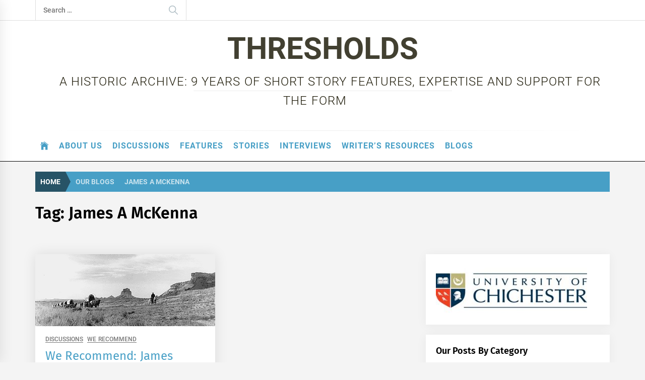

--- FILE ---
content_type: text/html; charset=UTF-8
request_url: https://www.thresholdsarchive.org.uk/tag/james-a-mckenna/
body_size: 74430
content:
<!DOCTYPE html>
<html lang="en-GB">
<head>
    <meta charset="UTF-8">
    <meta name="viewport" content="width=device-width, initial-scale=1.0, maximum-scale=1.0, user-scalable=no" />
    <link rel="profile" href="https://gmpg.org/xfn/11">

    <meta name='robots' content='index, follow, max-image-preview:large, max-snippet:-1, max-video-preview:-1' />

	<!-- This site is optimized with the Yoast SEO plugin v20.6 - https://yoast.com/wordpress/plugins/seo/ -->
	<title>James A McKenna Archives - THRESHOLDS</title>
	<link rel="canonical" href="https://www.thresholdsarchive.org.uk/tag/james-a-mckenna/" />
	<meta property="og:locale" content="en_GB" />
	<meta property="og:type" content="article" />
	<meta property="og:title" content="James A McKenna Archives - THRESHOLDS" />
	<meta property="og:url" content="https://www.thresholdsarchive.org.uk/tag/james-a-mckenna/" />
	<meta property="og:site_name" content="THRESHOLDS" />
	<meta name="twitter:card" content="summary_large_image" />
	<meta name="twitter:site" content="@shortstoryforum" />
	<script type="application/ld+json" class="yoast-schema-graph">{"@context":"https://schema.org","@graph":[{"@type":"CollectionPage","@id":"https://www.thresholdsarchive.org.uk/tag/james-a-mckenna/","url":"https://www.thresholdsarchive.org.uk/tag/james-a-mckenna/","name":"James A McKenna Archives - THRESHOLDS","isPartOf":{"@id":"https://www.thresholdsarchive.org.uk/#website"},"primaryImageOfPage":{"@id":"https://www.thresholdsarchive.org.uk/tag/james-a-mckenna/#primaryimage"},"image":{"@id":"https://www.thresholdsarchive.org.uk/tag/james-a-mckenna/#primaryimage"},"thumbnailUrl":"https://www.thresholdsarchive.org.uk/wp-content/uploads/2012/08/Oregon-Trail.jpg","breadcrumb":{"@id":"https://www.thresholdsarchive.org.uk/tag/james-a-mckenna/#breadcrumb"},"inLanguage":"en-GB"},{"@type":"ImageObject","inLanguage":"en-GB","@id":"https://www.thresholdsarchive.org.uk/tag/james-a-mckenna/#primaryimage","url":"https://www.thresholdsarchive.org.uk/wp-content/uploads/2012/08/Oregon-Trail.jpg","contentUrl":"https://www.thresholdsarchive.org.uk/wp-content/uploads/2012/08/Oregon-Trail.jpg","width":"600","height":"240"},{"@type":"BreadcrumbList","@id":"https://www.thresholdsarchive.org.uk/tag/james-a-mckenna/#breadcrumb","itemListElement":[{"@type":"ListItem","position":1,"name":"home","item":"https://www.thresholdsarchive.org.uk/"},{"@type":"ListItem","position":2,"name":"James A McKenna"}]},{"@type":"WebSite","@id":"https://www.thresholdsarchive.org.uk/#website","url":"https://www.thresholdsarchive.org.uk/","name":"THRESHOLDS","description":"A historic archive: 9 Years of Short Story Features, Expertise and Support for the Form","publisher":{"@id":"https://www.thresholdsarchive.org.uk/#organization"},"potentialAction":[{"@type":"SearchAction","target":{"@type":"EntryPoint","urlTemplate":"https://www.thresholdsarchive.org.uk/?s={search_term_string}"},"query-input":"required name=search_term_string"}],"inLanguage":"en-GB"},{"@type":"Organization","@id":"https://www.thresholdsarchive.org.uk/#organization","name":"THRESHOLDS","url":"https://www.thresholdsarchive.org.uk/","logo":{"@type":"ImageObject","inLanguage":"en-GB","@id":"https://www.thresholdsarchive.org.uk/#/schema/logo/image/","url":"https://chi.cowsystems.com/wp-content/uploads/2022/10/u-chi-l0g0.jpg","contentUrl":"https://chi.cowsystems.com/wp-content/uploads/2022/10/u-chi-l0g0.jpg","width":474,"height":158,"caption":"THRESHOLDS"},"image":{"@id":"https://www.thresholdsarchive.org.uk/#/schema/logo/image/"},"sameAs":["https://www.facebook.com/groups/119408184764495/","https://twitter.com/shortstoryforum","https://www.pinterest.co.uk/shortstoryforum/","https://www.instagram.com/shortstoryforum/"]}]}</script>
	<!-- / Yoast SEO plugin. -->


<link rel='dns-prefetch' href='//s.w.org' />
<link rel="alternate" type="application/rss+xml" title="THRESHOLDS &raquo; Feed" href="https://www.thresholdsarchive.org.uk/feed/" />
<link rel="alternate" type="application/rss+xml" title="THRESHOLDS &raquo; Comments Feed" href="https://www.thresholdsarchive.org.uk/comments/feed/" />
<link rel="alternate" type="application/rss+xml" title="THRESHOLDS &raquo; James A McKenna Tag Feed" href="https://www.thresholdsarchive.org.uk/tag/james-a-mckenna/feed/" />
<script type="text/javascript">
window._wpemojiSettings = {"baseUrl":"https:\/\/s.w.org\/images\/core\/emoji\/14.0.0\/72x72\/","ext":".png","svgUrl":"https:\/\/s.w.org\/images\/core\/emoji\/14.0.0\/svg\/","svgExt":".svg","source":{"concatemoji":"https:\/\/www.thresholdsarchive.org.uk\/wp-includes\/js\/wp-emoji-release.min.js?ver=6.0.11"}};
/*! This file is auto-generated */
!function(e,a,t){var n,r,o,i=a.createElement("canvas"),p=i.getContext&&i.getContext("2d");function s(e,t){var a=String.fromCharCode,e=(p.clearRect(0,0,i.width,i.height),p.fillText(a.apply(this,e),0,0),i.toDataURL());return p.clearRect(0,0,i.width,i.height),p.fillText(a.apply(this,t),0,0),e===i.toDataURL()}function c(e){var t=a.createElement("script");t.src=e,t.defer=t.type="text/javascript",a.getElementsByTagName("head")[0].appendChild(t)}for(o=Array("flag","emoji"),t.supports={everything:!0,everythingExceptFlag:!0},r=0;r<o.length;r++)t.supports[o[r]]=function(e){if(!p||!p.fillText)return!1;switch(p.textBaseline="top",p.font="600 32px Arial",e){case"flag":return s([127987,65039,8205,9895,65039],[127987,65039,8203,9895,65039])?!1:!s([55356,56826,55356,56819],[55356,56826,8203,55356,56819])&&!s([55356,57332,56128,56423,56128,56418,56128,56421,56128,56430,56128,56423,56128,56447],[55356,57332,8203,56128,56423,8203,56128,56418,8203,56128,56421,8203,56128,56430,8203,56128,56423,8203,56128,56447]);case"emoji":return!s([129777,127995,8205,129778,127999],[129777,127995,8203,129778,127999])}return!1}(o[r]),t.supports.everything=t.supports.everything&&t.supports[o[r]],"flag"!==o[r]&&(t.supports.everythingExceptFlag=t.supports.everythingExceptFlag&&t.supports[o[r]]);t.supports.everythingExceptFlag=t.supports.everythingExceptFlag&&!t.supports.flag,t.DOMReady=!1,t.readyCallback=function(){t.DOMReady=!0},t.supports.everything||(n=function(){t.readyCallback()},a.addEventListener?(a.addEventListener("DOMContentLoaded",n,!1),e.addEventListener("load",n,!1)):(e.attachEvent("onload",n),a.attachEvent("onreadystatechange",function(){"complete"===a.readyState&&t.readyCallback()})),(e=t.source||{}).concatemoji?c(e.concatemoji):e.wpemoji&&e.twemoji&&(c(e.twemoji),c(e.wpemoji)))}(window,document,window._wpemojiSettings);
</script>
<style type="text/css">
img.wp-smiley,
img.emoji {
	display: inline !important;
	border: none !important;
	box-shadow: none !important;
	height: 1em !important;
	width: 1em !important;
	margin: 0 0.07em !important;
	vertical-align: -0.1em !important;
	background: none !important;
	padding: 0 !important;
}
</style>
	<link rel='stylesheet' id='wp-block-library-css'  href='https://www.thresholdsarchive.org.uk/wp-includes/css/dist/block-library/style.min.css?ver=6.0.11' type='text/css' media='all' />
<style id='wp-block-library-theme-inline-css' type='text/css'>
.wp-block-audio figcaption{color:#555;font-size:13px;text-align:center}.is-dark-theme .wp-block-audio figcaption{color:hsla(0,0%,100%,.65)}.wp-block-code{border:1px solid #ccc;border-radius:4px;font-family:Menlo,Consolas,monaco,monospace;padding:.8em 1em}.wp-block-embed figcaption{color:#555;font-size:13px;text-align:center}.is-dark-theme .wp-block-embed figcaption{color:hsla(0,0%,100%,.65)}.blocks-gallery-caption{color:#555;font-size:13px;text-align:center}.is-dark-theme .blocks-gallery-caption{color:hsla(0,0%,100%,.65)}.wp-block-image figcaption{color:#555;font-size:13px;text-align:center}.is-dark-theme .wp-block-image figcaption{color:hsla(0,0%,100%,.65)}.wp-block-pullquote{border-top:4px solid;border-bottom:4px solid;margin-bottom:1.75em;color:currentColor}.wp-block-pullquote__citation,.wp-block-pullquote cite,.wp-block-pullquote footer{color:currentColor;text-transform:uppercase;font-size:.8125em;font-style:normal}.wp-block-quote{border-left:.25em solid;margin:0 0 1.75em;padding-left:1em}.wp-block-quote cite,.wp-block-quote footer{color:currentColor;font-size:.8125em;position:relative;font-style:normal}.wp-block-quote.has-text-align-right{border-left:none;border-right:.25em solid;padding-left:0;padding-right:1em}.wp-block-quote.has-text-align-center{border:none;padding-left:0}.wp-block-quote.is-large,.wp-block-quote.is-style-large,.wp-block-quote.is-style-plain{border:none}.wp-block-search .wp-block-search__label{font-weight:700}:where(.wp-block-group.has-background){padding:1.25em 2.375em}.wp-block-separator.has-css-opacity{opacity:.4}.wp-block-separator{border:none;border-bottom:2px solid;margin-left:auto;margin-right:auto}.wp-block-separator.has-alpha-channel-opacity{opacity:1}.wp-block-separator:not(.is-style-wide):not(.is-style-dots){width:100px}.wp-block-separator.has-background:not(.is-style-dots){border-bottom:none;height:1px}.wp-block-separator.has-background:not(.is-style-wide):not(.is-style-dots){height:2px}.wp-block-table thead{border-bottom:3px solid}.wp-block-table tfoot{border-top:3px solid}.wp-block-table td,.wp-block-table th{padding:.5em;border:1px solid;word-break:normal}.wp-block-table figcaption{color:#555;font-size:13px;text-align:center}.is-dark-theme .wp-block-table figcaption{color:hsla(0,0%,100%,.65)}.wp-block-video figcaption{color:#555;font-size:13px;text-align:center}.is-dark-theme .wp-block-video figcaption{color:hsla(0,0%,100%,.65)}.wp-block-template-part.has-background{padding:1.25em 2.375em;margin-top:0;margin-bottom:0}
</style>
<style id='global-styles-inline-css' type='text/css'>
body{--wp--preset--color--black: #000000;--wp--preset--color--cyan-bluish-gray: #abb8c3;--wp--preset--color--white: #ffffff;--wp--preset--color--pale-pink: #f78da7;--wp--preset--color--vivid-red: #cf2e2e;--wp--preset--color--luminous-vivid-orange: #ff6900;--wp--preset--color--luminous-vivid-amber: #fcb900;--wp--preset--color--light-green-cyan: #7bdcb5;--wp--preset--color--vivid-green-cyan: #00d084;--wp--preset--color--pale-cyan-blue: #8ed1fc;--wp--preset--color--vivid-cyan-blue: #0693e3;--wp--preset--color--vivid-purple: #9b51e0;--wp--preset--gradient--vivid-cyan-blue-to-vivid-purple: linear-gradient(135deg,rgba(6,147,227,1) 0%,rgb(155,81,224) 100%);--wp--preset--gradient--light-green-cyan-to-vivid-green-cyan: linear-gradient(135deg,rgb(122,220,180) 0%,rgb(0,208,130) 100%);--wp--preset--gradient--luminous-vivid-amber-to-luminous-vivid-orange: linear-gradient(135deg,rgba(252,185,0,1) 0%,rgba(255,105,0,1) 100%);--wp--preset--gradient--luminous-vivid-orange-to-vivid-red: linear-gradient(135deg,rgba(255,105,0,1) 0%,rgb(207,46,46) 100%);--wp--preset--gradient--very-light-gray-to-cyan-bluish-gray: linear-gradient(135deg,rgb(238,238,238) 0%,rgb(169,184,195) 100%);--wp--preset--gradient--cool-to-warm-spectrum: linear-gradient(135deg,rgb(74,234,220) 0%,rgb(151,120,209) 20%,rgb(207,42,186) 40%,rgb(238,44,130) 60%,rgb(251,105,98) 80%,rgb(254,248,76) 100%);--wp--preset--gradient--blush-light-purple: linear-gradient(135deg,rgb(255,206,236) 0%,rgb(152,150,240) 100%);--wp--preset--gradient--blush-bordeaux: linear-gradient(135deg,rgb(254,205,165) 0%,rgb(254,45,45) 50%,rgb(107,0,62) 100%);--wp--preset--gradient--luminous-dusk: linear-gradient(135deg,rgb(255,203,112) 0%,rgb(199,81,192) 50%,rgb(65,88,208) 100%);--wp--preset--gradient--pale-ocean: linear-gradient(135deg,rgb(255,245,203) 0%,rgb(182,227,212) 50%,rgb(51,167,181) 100%);--wp--preset--gradient--electric-grass: linear-gradient(135deg,rgb(202,248,128) 0%,rgb(113,206,126) 100%);--wp--preset--gradient--midnight: linear-gradient(135deg,rgb(2,3,129) 0%,rgb(40,116,252) 100%);--wp--preset--duotone--dark-grayscale: url('#wp-duotone-dark-grayscale');--wp--preset--duotone--grayscale: url('#wp-duotone-grayscale');--wp--preset--duotone--purple-yellow: url('#wp-duotone-purple-yellow');--wp--preset--duotone--blue-red: url('#wp-duotone-blue-red');--wp--preset--duotone--midnight: url('#wp-duotone-midnight');--wp--preset--duotone--magenta-yellow: url('#wp-duotone-magenta-yellow');--wp--preset--duotone--purple-green: url('#wp-duotone-purple-green');--wp--preset--duotone--blue-orange: url('#wp-duotone-blue-orange');--wp--preset--font-size--small: 13px;--wp--preset--font-size--medium: 20px;--wp--preset--font-size--large: 36px;--wp--preset--font-size--x-large: 42px;}.has-black-color{color: var(--wp--preset--color--black) !important;}.has-cyan-bluish-gray-color{color: var(--wp--preset--color--cyan-bluish-gray) !important;}.has-white-color{color: var(--wp--preset--color--white) !important;}.has-pale-pink-color{color: var(--wp--preset--color--pale-pink) !important;}.has-vivid-red-color{color: var(--wp--preset--color--vivid-red) !important;}.has-luminous-vivid-orange-color{color: var(--wp--preset--color--luminous-vivid-orange) !important;}.has-luminous-vivid-amber-color{color: var(--wp--preset--color--luminous-vivid-amber) !important;}.has-light-green-cyan-color{color: var(--wp--preset--color--light-green-cyan) !important;}.has-vivid-green-cyan-color{color: var(--wp--preset--color--vivid-green-cyan) !important;}.has-pale-cyan-blue-color{color: var(--wp--preset--color--pale-cyan-blue) !important;}.has-vivid-cyan-blue-color{color: var(--wp--preset--color--vivid-cyan-blue) !important;}.has-vivid-purple-color{color: var(--wp--preset--color--vivid-purple) !important;}.has-black-background-color{background-color: var(--wp--preset--color--black) !important;}.has-cyan-bluish-gray-background-color{background-color: var(--wp--preset--color--cyan-bluish-gray) !important;}.has-white-background-color{background-color: var(--wp--preset--color--white) !important;}.has-pale-pink-background-color{background-color: var(--wp--preset--color--pale-pink) !important;}.has-vivid-red-background-color{background-color: var(--wp--preset--color--vivid-red) !important;}.has-luminous-vivid-orange-background-color{background-color: var(--wp--preset--color--luminous-vivid-orange) !important;}.has-luminous-vivid-amber-background-color{background-color: var(--wp--preset--color--luminous-vivid-amber) !important;}.has-light-green-cyan-background-color{background-color: var(--wp--preset--color--light-green-cyan) !important;}.has-vivid-green-cyan-background-color{background-color: var(--wp--preset--color--vivid-green-cyan) !important;}.has-pale-cyan-blue-background-color{background-color: var(--wp--preset--color--pale-cyan-blue) !important;}.has-vivid-cyan-blue-background-color{background-color: var(--wp--preset--color--vivid-cyan-blue) !important;}.has-vivid-purple-background-color{background-color: var(--wp--preset--color--vivid-purple) !important;}.has-black-border-color{border-color: var(--wp--preset--color--black) !important;}.has-cyan-bluish-gray-border-color{border-color: var(--wp--preset--color--cyan-bluish-gray) !important;}.has-white-border-color{border-color: var(--wp--preset--color--white) !important;}.has-pale-pink-border-color{border-color: var(--wp--preset--color--pale-pink) !important;}.has-vivid-red-border-color{border-color: var(--wp--preset--color--vivid-red) !important;}.has-luminous-vivid-orange-border-color{border-color: var(--wp--preset--color--luminous-vivid-orange) !important;}.has-luminous-vivid-amber-border-color{border-color: var(--wp--preset--color--luminous-vivid-amber) !important;}.has-light-green-cyan-border-color{border-color: var(--wp--preset--color--light-green-cyan) !important;}.has-vivid-green-cyan-border-color{border-color: var(--wp--preset--color--vivid-green-cyan) !important;}.has-pale-cyan-blue-border-color{border-color: var(--wp--preset--color--pale-cyan-blue) !important;}.has-vivid-cyan-blue-border-color{border-color: var(--wp--preset--color--vivid-cyan-blue) !important;}.has-vivid-purple-border-color{border-color: var(--wp--preset--color--vivid-purple) !important;}.has-vivid-cyan-blue-to-vivid-purple-gradient-background{background: var(--wp--preset--gradient--vivid-cyan-blue-to-vivid-purple) !important;}.has-light-green-cyan-to-vivid-green-cyan-gradient-background{background: var(--wp--preset--gradient--light-green-cyan-to-vivid-green-cyan) !important;}.has-luminous-vivid-amber-to-luminous-vivid-orange-gradient-background{background: var(--wp--preset--gradient--luminous-vivid-amber-to-luminous-vivid-orange) !important;}.has-luminous-vivid-orange-to-vivid-red-gradient-background{background: var(--wp--preset--gradient--luminous-vivid-orange-to-vivid-red) !important;}.has-very-light-gray-to-cyan-bluish-gray-gradient-background{background: var(--wp--preset--gradient--very-light-gray-to-cyan-bluish-gray) !important;}.has-cool-to-warm-spectrum-gradient-background{background: var(--wp--preset--gradient--cool-to-warm-spectrum) !important;}.has-blush-light-purple-gradient-background{background: var(--wp--preset--gradient--blush-light-purple) !important;}.has-blush-bordeaux-gradient-background{background: var(--wp--preset--gradient--blush-bordeaux) !important;}.has-luminous-dusk-gradient-background{background: var(--wp--preset--gradient--luminous-dusk) !important;}.has-pale-ocean-gradient-background{background: var(--wp--preset--gradient--pale-ocean) !important;}.has-electric-grass-gradient-background{background: var(--wp--preset--gradient--electric-grass) !important;}.has-midnight-gradient-background{background: var(--wp--preset--gradient--midnight) !important;}.has-small-font-size{font-size: var(--wp--preset--font-size--small) !important;}.has-medium-font-size{font-size: var(--wp--preset--font-size--medium) !important;}.has-large-font-size{font-size: var(--wp--preset--font-size--large) !important;}.has-x-large-font-size{font-size: var(--wp--preset--font-size--x-large) !important;}
</style>
<link rel='stylesheet' id='wpsm_ac-font-awesome-front-css'  href='https://www.thresholdsarchive.org.uk/wp-content/plugins/responsive-accordion-and-collapse/css/font-awesome/css/font-awesome.min.css?ver=6.0.11' type='text/css' media='all' />
<link rel='stylesheet' id='wpsm_ac_bootstrap-front-css'  href='https://www.thresholdsarchive.org.uk/wp-content/plugins/responsive-accordion-and-collapse/css/bootstrap-front.css?ver=6.0.11' type='text/css' media='all' />
<link rel='stylesheet' id='ionicons-css'  href='https://www.thresholdsarchive.org.uk/wp-content/themes/infinity-news/assets/lib/ionicons/css/ionicons.min.css?ver=6.0.11' type='text/css' media='all' />
<link rel='stylesheet' id='slick-css'  href='https://www.thresholdsarchive.org.uk/wp-content/themes/infinity-news/assets/lib/slick/css/slick.min.css?ver=6.0.11' type='text/css' media='all' />
<link rel='stylesheet' id='magnific-popup-css'  href='https://www.thresholdsarchive.org.uk/wp-content/themes/infinity-news/assets/lib/magnific-popup/magnific-popup.css?ver=6.0.11' type='text/css' media='all' />
<link rel='stylesheet' id='sidr-nav-css'  href='https://www.thresholdsarchive.org.uk/wp-content/themes/infinity-news/assets/lib/sidr/css/jquery.sidr.dark.css?ver=6.0.11' type='text/css' media='all' />
<link rel='stylesheet' id='aos-css'  href='https://www.thresholdsarchive.org.uk/wp-content/themes/infinity-news/assets/lib/aos/css/aos.css?ver=6.0.11' type='text/css' media='all' />
<link rel='stylesheet' id='chld_thm_cfg_parent-css'  href='https://www.thresholdsarchive.org.uk/wp-content/themes/infinity-news/style.css?ver=6.0.11' type='text/css' media='all' />
<link rel='stylesheet' id='infinity-news-google-fonts-css'  href='https://www.thresholdsarchive.org.uk/wp-content/fonts/0d718eb5b5306d5250a7e4c6a7a53e12.css?ver=1.1.1667162483' type='text/css' media='all' />
<link rel='stylesheet' id='infinity-news-style-css'  href='https://www.thresholdsarchive.org.uk/wp-content/themes/infinity-Thresholds/style.css?ver=6.0.11' type='text/css' media='all' />
<style id='infinity-news-style-inline-css' type='text/css'>
.block-title-wrapper .block-title-bg, .block-title-wrapper .title-controls-bg{background: #f4f4f4}
</style>
<script type='text/javascript' src='https://www.thresholdsarchive.org.uk/wp-includes/js/jquery/jquery.min.js?ver=3.6.0' id='jquery-core-js'></script>
<script type='text/javascript' src='https://www.thresholdsarchive.org.uk/wp-includes/js/jquery/jquery-migrate.min.js?ver=3.3.2' id='jquery-migrate-js'></script>
<link rel="https://api.w.org/" href="https://www.thresholdsarchive.org.uk/wp-json/" /><link rel="alternate" type="application/json" href="https://www.thresholdsarchive.org.uk/wp-json/wp/v2/tags/418" /><link rel="EditURI" type="application/rsd+xml" title="RSD" href="https://www.thresholdsarchive.org.uk/xmlrpc.php?rsd" />
<link rel="wlwmanifest" type="application/wlwmanifest+xml" href="https://www.thresholdsarchive.org.uk/wp-includes/wlwmanifest.xml" /> 
<meta name="generator" content="WordPress 6.0.11" />
		<style type="text/css">
					.site-title a,
			.site-description {
				color: #211e0c;
			}
				</style>
		<style type="text/css" id="custom-background-css">
body.custom-background { background-color: #f4f4f4; }
</style>
	<link rel="icon" href="https://www.thresholdsarchive.org.uk/wp-content/uploads/2010/08/cropped-nat_miller_thresholds-32x32.jpg" sizes="32x32" />
<link rel="icon" href="https://www.thresholdsarchive.org.uk/wp-content/uploads/2010/08/cropped-nat_miller_thresholds-192x192.jpg" sizes="192x192" />
<link rel="apple-touch-icon" href="https://www.thresholdsarchive.org.uk/wp-content/uploads/2010/08/cropped-nat_miller_thresholds-180x180.jpg" />
<meta name="msapplication-TileImage" content="https://www.thresholdsarchive.org.uk/wp-content/uploads/2010/08/cropped-nat_miller_thresholds-270x270.jpg" />
		<style type="text/css" id="wp-custom-css">
			.breadcrumbs {
    background:#479fc6;
    position: relative;
    margin: 20px auto;
}

.breadcrumbs ul .trail-item span {
    color: #fff;
    position: relative;
    padding-left: 10px;
    padding-right: 10px;
    height: 40px;
    line-height: 40px;
    text-transform: uppercase;
    font-size: 14px;
    font-weight: 900;
	    filter: alpha(opacity=70);
    opacity: 0.7;
}

/*big site title*/

.twp-align-center .site-branding .site-title {
    font-size: 60px;
    font-weight: 900;
    text-transform: uppercase;
	    filter: alpha(opacity=85);
    opacity: .85;
}
/*site description*/
.site-description {
    margin: 0 auto;
    position: relative;
    padding: 0 auto;
    font-size: 24px;
    text-transform: uppercase;
    letter-spacing: 1px;
}
.twp-align-center .site-description span {
	    margin: 0 auto;
    background: #fff;
    padding: 0 auto;
    font-size: 24px;
    text-transform: uppercase;
    letter-spacing: 1px;
}
.main-navigation {
    border-bottom: 1px solid;
	border-color: #000;

}

.main-navigation .menu ul li i {
    padding-left: 5px;
    display: inline-block;
    vertical-align: middle;
    color: #cacaca;
    font-size: 18px;
    line-height: 1;
}
.main-navigation .menu ul > li > a {
    font-size: 16px;
    font-weight: 600;
    letter-spacing: 1px;
    padding: 0 10px;
    text-transform: uppercase;
}
.main-navigation .menu ul > li.current-menu-item > a,
.main-navigation .menu ul > li.current-post-ancestor > a {
    color: #ff4200;
}

/*--------------------------------------------------------------
## Links
--------------------------------------------------------------*/
a {
    color: #479fc6;
    text-decoration: none;
}
a:hover, a:focus {
    color: #000;
}
a:active,
a:visited {
    color: #000;
}
a:focus {
    outline: thin dotted;
}
a:hover,
a:active {
    outline: 0;
}

		</style>
		</head>

<body class="archive tag tag-james-a-mckenna tag-418 custom-background wp-embed-responsive hfeed right-sidebar archive-layout-1 no-offcanvas">
<svg xmlns="http://www.w3.org/2000/svg" viewBox="0 0 0 0" width="0" height="0" focusable="false" role="none" style="visibility: hidden; position: absolute; left: -9999px; overflow: hidden;" ><defs><filter id="wp-duotone-dark-grayscale"><feColorMatrix color-interpolation-filters="sRGB" type="matrix" values=" .299 .587 .114 0 0 .299 .587 .114 0 0 .299 .587 .114 0 0 .299 .587 .114 0 0 " /><feComponentTransfer color-interpolation-filters="sRGB" ><feFuncR type="table" tableValues="0 0.49803921568627" /><feFuncG type="table" tableValues="0 0.49803921568627" /><feFuncB type="table" tableValues="0 0.49803921568627" /><feFuncA type="table" tableValues="1 1" /></feComponentTransfer><feComposite in2="SourceGraphic" operator="in" /></filter></defs></svg><svg xmlns="http://www.w3.org/2000/svg" viewBox="0 0 0 0" width="0" height="0" focusable="false" role="none" style="visibility: hidden; position: absolute; left: -9999px; overflow: hidden;" ><defs><filter id="wp-duotone-grayscale"><feColorMatrix color-interpolation-filters="sRGB" type="matrix" values=" .299 .587 .114 0 0 .299 .587 .114 0 0 .299 .587 .114 0 0 .299 .587 .114 0 0 " /><feComponentTransfer color-interpolation-filters="sRGB" ><feFuncR type="table" tableValues="0 1" /><feFuncG type="table" tableValues="0 1" /><feFuncB type="table" tableValues="0 1" /><feFuncA type="table" tableValues="1 1" /></feComponentTransfer><feComposite in2="SourceGraphic" operator="in" /></filter></defs></svg><svg xmlns="http://www.w3.org/2000/svg" viewBox="0 0 0 0" width="0" height="0" focusable="false" role="none" style="visibility: hidden; position: absolute; left: -9999px; overflow: hidden;" ><defs><filter id="wp-duotone-purple-yellow"><feColorMatrix color-interpolation-filters="sRGB" type="matrix" values=" .299 .587 .114 0 0 .299 .587 .114 0 0 .299 .587 .114 0 0 .299 .587 .114 0 0 " /><feComponentTransfer color-interpolation-filters="sRGB" ><feFuncR type="table" tableValues="0.54901960784314 0.98823529411765" /><feFuncG type="table" tableValues="0 1" /><feFuncB type="table" tableValues="0.71764705882353 0.25490196078431" /><feFuncA type="table" tableValues="1 1" /></feComponentTransfer><feComposite in2="SourceGraphic" operator="in" /></filter></defs></svg><svg xmlns="http://www.w3.org/2000/svg" viewBox="0 0 0 0" width="0" height="0" focusable="false" role="none" style="visibility: hidden; position: absolute; left: -9999px; overflow: hidden;" ><defs><filter id="wp-duotone-blue-red"><feColorMatrix color-interpolation-filters="sRGB" type="matrix" values=" .299 .587 .114 0 0 .299 .587 .114 0 0 .299 .587 .114 0 0 .299 .587 .114 0 0 " /><feComponentTransfer color-interpolation-filters="sRGB" ><feFuncR type="table" tableValues="0 1" /><feFuncG type="table" tableValues="0 0.27843137254902" /><feFuncB type="table" tableValues="0.5921568627451 0.27843137254902" /><feFuncA type="table" tableValues="1 1" /></feComponentTransfer><feComposite in2="SourceGraphic" operator="in" /></filter></defs></svg><svg xmlns="http://www.w3.org/2000/svg" viewBox="0 0 0 0" width="0" height="0" focusable="false" role="none" style="visibility: hidden; position: absolute; left: -9999px; overflow: hidden;" ><defs><filter id="wp-duotone-midnight"><feColorMatrix color-interpolation-filters="sRGB" type="matrix" values=" .299 .587 .114 0 0 .299 .587 .114 0 0 .299 .587 .114 0 0 .299 .587 .114 0 0 " /><feComponentTransfer color-interpolation-filters="sRGB" ><feFuncR type="table" tableValues="0 0" /><feFuncG type="table" tableValues="0 0.64705882352941" /><feFuncB type="table" tableValues="0 1" /><feFuncA type="table" tableValues="1 1" /></feComponentTransfer><feComposite in2="SourceGraphic" operator="in" /></filter></defs></svg><svg xmlns="http://www.w3.org/2000/svg" viewBox="0 0 0 0" width="0" height="0" focusable="false" role="none" style="visibility: hidden; position: absolute; left: -9999px; overflow: hidden;" ><defs><filter id="wp-duotone-magenta-yellow"><feColorMatrix color-interpolation-filters="sRGB" type="matrix" values=" .299 .587 .114 0 0 .299 .587 .114 0 0 .299 .587 .114 0 0 .299 .587 .114 0 0 " /><feComponentTransfer color-interpolation-filters="sRGB" ><feFuncR type="table" tableValues="0.78039215686275 1" /><feFuncG type="table" tableValues="0 0.94901960784314" /><feFuncB type="table" tableValues="0.35294117647059 0.47058823529412" /><feFuncA type="table" tableValues="1 1" /></feComponentTransfer><feComposite in2="SourceGraphic" operator="in" /></filter></defs></svg><svg xmlns="http://www.w3.org/2000/svg" viewBox="0 0 0 0" width="0" height="0" focusable="false" role="none" style="visibility: hidden; position: absolute; left: -9999px; overflow: hidden;" ><defs><filter id="wp-duotone-purple-green"><feColorMatrix color-interpolation-filters="sRGB" type="matrix" values=" .299 .587 .114 0 0 .299 .587 .114 0 0 .299 .587 .114 0 0 .299 .587 .114 0 0 " /><feComponentTransfer color-interpolation-filters="sRGB" ><feFuncR type="table" tableValues="0.65098039215686 0.40392156862745" /><feFuncG type="table" tableValues="0 1" /><feFuncB type="table" tableValues="0.44705882352941 0.4" /><feFuncA type="table" tableValues="1 1" /></feComponentTransfer><feComposite in2="SourceGraphic" operator="in" /></filter></defs></svg><svg xmlns="http://www.w3.org/2000/svg" viewBox="0 0 0 0" width="0" height="0" focusable="false" role="none" style="visibility: hidden; position: absolute; left: -9999px; overflow: hidden;" ><defs><filter id="wp-duotone-blue-orange"><feColorMatrix color-interpolation-filters="sRGB" type="matrix" values=" .299 .587 .114 0 0 .299 .587 .114 0 0 .299 .587 .114 0 0 .299 .587 .114 0 0 " /><feComponentTransfer color-interpolation-filters="sRGB" ><feFuncR type="table" tableValues="0.098039215686275 1" /><feFuncG type="table" tableValues="0 0.66274509803922" /><feFuncB type="table" tableValues="0.84705882352941 0.41960784313725" /><feFuncA type="table" tableValues="1 1" /></feComponentTransfer><feComposite in2="SourceGraphic" operator="in" /></filter></defs></svg>
<div id="page" class="site">
    <a class="skip-link screen-reader-text" href="#content">Skip to content</a>

    
    <header id="masthead" class="site-header " >

        
            <div class="site-topbar hidden-mobile flex-block">
                <div class="wrapper">
                    <div class="topbar-items flex-block-items">

                        
                                                    <div class="search-bar">
                                <form role="search" method="get" class="search-form" action="https://www.thresholdsarchive.org.uk/">
				<label>
					<span class="screen-reader-text">Search for:</span>
					<input type="search" class="search-field" placeholder="Search &hellip;" value="" name="s" />
				</label>
				<input type="submit" class="search-submit" value="Search" />
			</form>                            </div>
                        
                    </div>

                </div>
            </div>
        
        
        <div class="site-middlebar flex-block twp-align-center">
            <div class="wrapper">
                <div class="middlebar-items flex-block-items">
                    
                    <div class="site-branding">
                                                    <p class="site-title">
                                <a href="https://www.thresholdsarchive.org.uk/" rel="home">THRESHOLDS</a>
                            </p>
                                                    <p class="site-description">
                               <span>A historic archive: 9 Years of Short Story Features, Expertise and Support for the Form</span>
                            </p>
                                            </div><!-- .site-branding -->

                    
                </div>
            </div>
        </div>
        <nav id="site-navigation" class="main-navigation">
            <div class="wrapper">
                <div class="navigation-area">
                    
                    <div class="toggle-menu" aria-controls="primary-menu" aria-expanded="false">
                        <a class="offcanvas-toggle" href="#">
                            <div class="trigger-icon">
                               <span class="menu-label">
                                    Menu                                </span>
                            </div>
                        </a>
                    </div>

                    <div class="menu"><ul id="primary-menu" class="menu"><li class="brand-home"><a title="Home" href="https://www.thresholdsarchive.org.uk"><span class='icon ion-ios-home'></span></a></li><li id="menu-item-27664" class="menu-item menu-item-type-custom menu-item-object-custom menu-item-27664"><a href="/home/">About Us</a></li>
<li id="menu-item-6008" class="menu-item menu-item-type-post_type menu-item-object-page menu-item-6008"><a title="Discussion &#038; Debate" href="https://www.thresholdsarchive.org.uk/discussion/">Discussions</a></li>
<li id="menu-item-3211" class="menu-item menu-item-type-post_type menu-item-object-page menu-item-3211"><a title="Thresholds Features" href="https://www.thresholdsarchive.org.uk/archive/">Features</a></li>
<li id="menu-item-26761" class="menu-item menu-item-type-post_type menu-item-object-page menu-item-26761"><a title="Stories on THRESHOLDS" href="https://www.thresholdsarchive.org.uk/stories-on-thresholds/">Stories</a></li>
<li id="menu-item-19470" class="menu-item menu-item-type-post_type menu-item-object-page menu-item-19470"><a href="https://www.thresholdsarchive.org.uk/podcasts/">Interviews</a></li>
<li id="menu-item-27662" class="menu-item menu-item-type-post_type menu-item-object-page menu-item-27662"><a href="https://www.thresholdsarchive.org.uk/resources/">Writer’s Resources</a></li>
<li id="menu-item-27811" class="menu-item menu-item-type-custom menu-item-object-custom menu-item-27811"><a href="/our-blogs">Blogs</a></li>
</ul></div>
                    <div class="nav-right">

                        
                                            </div>

                </div>
            </div>
        </nav><!-- #site-navigation -->
    </header><!-- #masthead -->

    
        <div class="twp-inner-banner">
            <div class="wrapper">

                <nav role="navigation" aria-label="Breadcrumbs" class="breadcrumb-trail breadcrumbs" itemprop="breadcrumb"><ul class="trail-items" itemscope itemtype="http://schema.org/BreadcrumbList"><meta name="numberOfItems" content="3" /><meta name="itemListOrder" content="Ascending" /><li itemprop="itemListElement" itemscope itemtype="http://schema.org/ListItem" class="trail-item trail-begin"><a href="https://www.thresholdsarchive.org.uk/" rel="home" itemprop="item"><span itemprop="name">Home</span></a><meta itemprop="position" content="1" /></li><li itemprop="itemListElement" itemscope itemtype="http://schema.org/ListItem" class="trail-item"><a href="https://www.thresholdsarchive.org.uk/our-blogs/" itemprop="item"><span itemprop="name">Our Blogs</span></a><meta itemprop="position" content="2" /></li><li itemprop="itemListElement" itemscope itemtype="http://schema.org/ListItem" class="trail-item trail-end"><a href="https://www.thresholdsarchive.org.uk/tag/james-a-mckenna/" itemprop="item"><span itemprop="name">James A McKenna</span></a><meta itemprop="position" content="3" /></li></ul></nav>
                
                    
                    
                        <div class="twp-banner-details">
                            <header class="page-header">
                                <h1 class="page-title">Tag: <span>James A McKenna</span></h1>                            </header><!-- .page-header -->
                        </div>
                    
            </div>
        </div>
    
            <div id="content" class="site-content">
    
	<div id="primary" class="content-area">

		<main id="main" class="site-main">

		
			<div class="article-wraper">
				
<article id="post-12065" class="post-12065 post type-post status-publish format-standard has-post-thumbnail hentry category-discussions category-recommended-reading tag-james-a-mckenna tag-short-stories tag-short-story tag-we-recommend"  data-aos="fade-up" data-aos-delay="300" >

			<div class="post-wrapper">
	
		<div class="post-thumbnail" >

						<a href="https://www.thresholdsarchive.org.uk/we-recommend-james-mckennas-black-range-tales/" aria-hidden="true" tabindex="-1">
				<img width="600" height="240" src="https://www.thresholdsarchive.org.uk/wp-content/uploads/2012/08/Oregon-Trail.jpg" class="attachment-medium_large size-medium_large wp-post-image" alt="We Recommend: James McKenna’s Black Range Tales" />
			</a>

			
        </div>

        		
		<div class="article-details ">
			
			
		    <div class="twp-post-content">

		    	
				
					<header class="entry-header">

						<div class="entry-meta entry-meta-category"><span class="cat-links">
								<a class="twp_cat_discussions" href="https://www.thresholdsarchive.org.uk/category/discussions/" rel="category tag">Discussions</a>

							
								<a class="twp_cat_recommended-reading" href="https://www.thresholdsarchive.org.uk/category/recommended-reading/" rel="category tag">We Recommend</a>

							</span></div><h2 class="entry-title"><a href="https://www.thresholdsarchive.org.uk/we-recommend-james-mckennas-black-range-tales/" rel="bookmark">We Recommend: James McKenna’s Black Range Tales</a></h2>
						<div class="entry-meta">
	                        <span class="author-img"> </span><span class="byline"> <span class="author vcard"><a class="url fn n" href="https://www.thresholdsarchive.org.uk/author/thresholds/">thresholds</a></span></span><span class='sep-date-author'><i class='ion ion-ios-remove'></i></span><span class="posted-on"><a href="https://www.thresholdsarchive.org.uk/2012/09/12/" rel="bookmark"><time class="entry-date published" datetime="2012-09-12T09:54:58+01:00">12 September 2012</time><time class="updated" datetime="2012-09-12T10:01:33+01:00">12 September 2012</time></a></span>	                    </div><!-- .entry-meta -->

					</header><!-- .entry-header -->

				
				<div class="entry-content">
					<p>KATE PRUDCHENKO examines the true life stories in James McKenna&#8217;s Black Range Tales.</p>
				</div><!-- .entry-content -->

								<footer class="entry-footer">
									</footer><!-- .entry-footer -->
			</div>

		</div>

			</div>
	
</article><!-- #post-12065 -->			</div>

			
		</main><!-- #main -->
	</div><!-- #primary -->


<aside id="secondary" class="widget-area">
	<div id="media_image-4" class="widget widget_media_image"><a href="https://www.chi.ac.uk/"><img width="300" height="100" src="https://www.thresholdsarchive.org.uk/wp-content/uploads/2022/10/u-chi-l0g0-300x100.jpg" class="image wp-image-27631  attachment-medium size-medium" alt="University of chichester logo" loading="lazy" style="max-width: 100%; height: auto;" srcset="https://www.thresholdsarchive.org.uk/wp-content/uploads/2022/10/u-chi-l0g0-300x100.jpg 300w, https://www.thresholdsarchive.org.uk/wp-content/uploads/2022/10/u-chi-l0g0-150x50.jpg 150w, https://www.thresholdsarchive.org.uk/wp-content/uploads/2022/10/u-chi-l0g0.jpg 474w" sizes="(max-width: 300px) 100vw, 300px" /></a></div><div id="categories-2" class="widget widget_categories"><h2 class="widget-title">Our Posts by Category</h2><form action="https://www.thresholdsarchive.org.uk" method="get"><label class="screen-reader-text" for="cat">Our Posts by Category</label><select  name='cat' id='cat' class='postform' >
	<option value='-1'>Select Category</option>
	<option class="level-0" value="102">Author Profiles&nbsp;&nbsp;(65)</option>
	<option class="level-0" value="292">Coffee With&#8230;&nbsp;&nbsp;(4)</option>
	<option class="level-0" value="254">Debates&nbsp;&nbsp;(2)</option>
	<option class="level-0" value="54">Discussions&nbsp;&nbsp;(405)</option>
	<option class="level-0" value="745">Eventify Events&nbsp;&nbsp;(1)</option>
	<option class="level-0" value="1">Grab-Bag&nbsp;&nbsp;(9)</option>
	<option class="level-0" value="53">Interviews&nbsp;&nbsp;(17)</option>
	<option class="level-0" value="357">Podcasts&nbsp;&nbsp;(27)</option>
	<option class="level-0" value="37">Stories&nbsp;&nbsp;(27)</option>
	<option class="level-0" value="320">The Story of the Story&nbsp;&nbsp;(3)</option>
	<option class="level-0" value="104">We Recommend&nbsp;&nbsp;(296)</option>
	<option class="level-0" value="103">Writing Exercises&nbsp;&nbsp;(17)</option>
</select>
</form>
<script type="text/javascript">
/* <![CDATA[ */
(function() {
	var dropdown = document.getElementById( "cat" );
	function onCatChange() {
		if ( dropdown.options[ dropdown.selectedIndex ].value > 0 ) {
			dropdown.parentNode.submit();
		}
	}
	dropdown.onchange = onCatChange;
})();
/* ]]> */
</script>

			</div><div id="archives-3" class="widget widget_archive"><h2 class="widget-title">Our Posts by Month + Year</h2>		<label class="screen-reader-text" for="archives-dropdown-3">Our Posts by Month + Year</label>
		<select id="archives-dropdown-3" name="archive-dropdown">
			
			<option value="">Select Month</option>
				<option value='https://www.thresholdsarchive.org.uk/2018/07/'> July 2018 </option>
	<option value='https://www.thresholdsarchive.org.uk/2018/06/'> June 2018 </option>
	<option value='https://www.thresholdsarchive.org.uk/2018/05/'> May 2018 </option>
	<option value='https://www.thresholdsarchive.org.uk/2018/04/'> April 2018 </option>
	<option value='https://www.thresholdsarchive.org.uk/2018/03/'> March 2018 </option>
	<option value='https://www.thresholdsarchive.org.uk/2018/02/'> February 2018 </option>
	<option value='https://www.thresholdsarchive.org.uk/2018/01/'> January 2018 </option>
	<option value='https://www.thresholdsarchive.org.uk/2017/12/'> December 2017 </option>
	<option value='https://www.thresholdsarchive.org.uk/2017/11/'> November 2017 </option>
	<option value='https://www.thresholdsarchive.org.uk/2017/10/'> October 2017 </option>
	<option value='https://www.thresholdsarchive.org.uk/2017/09/'> September 2017 </option>
	<option value='https://www.thresholdsarchive.org.uk/2017/07/'> July 2017 </option>
	<option value='https://www.thresholdsarchive.org.uk/2017/06/'> June 2017 </option>
	<option value='https://www.thresholdsarchive.org.uk/2017/05/'> May 2017 </option>
	<option value='https://www.thresholdsarchive.org.uk/2017/04/'> April 2017 </option>
	<option value='https://www.thresholdsarchive.org.uk/2017/03/'> March 2017 </option>
	<option value='https://www.thresholdsarchive.org.uk/2017/02/'> February 2017 </option>
	<option value='https://www.thresholdsarchive.org.uk/2017/01/'> January 2017 </option>
	<option value='https://www.thresholdsarchive.org.uk/2016/12/'> December 2016 </option>
	<option value='https://www.thresholdsarchive.org.uk/2016/11/'> November 2016 </option>
	<option value='https://www.thresholdsarchive.org.uk/2016/10/'> October 2016 </option>
	<option value='https://www.thresholdsarchive.org.uk/2016/09/'> September 2016 </option>
	<option value='https://www.thresholdsarchive.org.uk/2016/07/'> July 2016 </option>
	<option value='https://www.thresholdsarchive.org.uk/2016/06/'> June 2016 </option>
	<option value='https://www.thresholdsarchive.org.uk/2016/05/'> May 2016 </option>
	<option value='https://www.thresholdsarchive.org.uk/2016/04/'> April 2016 </option>
	<option value='https://www.thresholdsarchive.org.uk/2016/03/'> March 2016 </option>
	<option value='https://www.thresholdsarchive.org.uk/2016/02/'> February 2016 </option>
	<option value='https://www.thresholdsarchive.org.uk/2016/01/'> January 2016 </option>
	<option value='https://www.thresholdsarchive.org.uk/2015/12/'> December 2015 </option>
	<option value='https://www.thresholdsarchive.org.uk/2015/11/'> November 2015 </option>
	<option value='https://www.thresholdsarchive.org.uk/2015/10/'> October 2015 </option>
	<option value='https://www.thresholdsarchive.org.uk/2015/09/'> September 2015 </option>
	<option value='https://www.thresholdsarchive.org.uk/2015/07/'> July 2015 </option>
	<option value='https://www.thresholdsarchive.org.uk/2015/06/'> June 2015 </option>
	<option value='https://www.thresholdsarchive.org.uk/2015/05/'> May 2015 </option>
	<option value='https://www.thresholdsarchive.org.uk/2015/04/'> April 2015 </option>
	<option value='https://www.thresholdsarchive.org.uk/2015/03/'> March 2015 </option>
	<option value='https://www.thresholdsarchive.org.uk/2015/02/'> February 2015 </option>
	<option value='https://www.thresholdsarchive.org.uk/2015/01/'> January 2015 </option>
	<option value='https://www.thresholdsarchive.org.uk/2014/12/'> December 2014 </option>
	<option value='https://www.thresholdsarchive.org.uk/2014/11/'> November 2014 </option>
	<option value='https://www.thresholdsarchive.org.uk/2014/10/'> October 2014 </option>
	<option value='https://www.thresholdsarchive.org.uk/2014/09/'> September 2014 </option>
	<option value='https://www.thresholdsarchive.org.uk/2014/07/'> July 2014 </option>
	<option value='https://www.thresholdsarchive.org.uk/2014/06/'> June 2014 </option>
	<option value='https://www.thresholdsarchive.org.uk/2014/05/'> May 2014 </option>
	<option value='https://www.thresholdsarchive.org.uk/2014/04/'> April 2014 </option>
	<option value='https://www.thresholdsarchive.org.uk/2014/03/'> March 2014 </option>
	<option value='https://www.thresholdsarchive.org.uk/2014/02/'> February 2014 </option>
	<option value='https://www.thresholdsarchive.org.uk/2014/01/'> January 2014 </option>
	<option value='https://www.thresholdsarchive.org.uk/2013/12/'> December 2013 </option>
	<option value='https://www.thresholdsarchive.org.uk/2013/11/'> November 2013 </option>
	<option value='https://www.thresholdsarchive.org.uk/2013/10/'> October 2013 </option>
	<option value='https://www.thresholdsarchive.org.uk/2013/09/'> September 2013 </option>
	<option value='https://www.thresholdsarchive.org.uk/2013/07/'> July 2013 </option>
	<option value='https://www.thresholdsarchive.org.uk/2013/06/'> June 2013 </option>
	<option value='https://www.thresholdsarchive.org.uk/2013/05/'> May 2013 </option>
	<option value='https://www.thresholdsarchive.org.uk/2013/04/'> April 2013 </option>
	<option value='https://www.thresholdsarchive.org.uk/2013/03/'> March 2013 </option>
	<option value='https://www.thresholdsarchive.org.uk/2013/02/'> February 2013 </option>
	<option value='https://www.thresholdsarchive.org.uk/2013/01/'> January 2013 </option>
	<option value='https://www.thresholdsarchive.org.uk/2012/12/'> December 2012 </option>
	<option value='https://www.thresholdsarchive.org.uk/2012/11/'> November 2012 </option>
	<option value='https://www.thresholdsarchive.org.uk/2012/10/'> October 2012 </option>
	<option value='https://www.thresholdsarchive.org.uk/2012/09/'> September 2012 </option>
	<option value='https://www.thresholdsarchive.org.uk/2012/08/'> August 2012 </option>
	<option value='https://www.thresholdsarchive.org.uk/2012/07/'> July 2012 </option>
	<option value='https://www.thresholdsarchive.org.uk/2012/06/'> June 2012 </option>
	<option value='https://www.thresholdsarchive.org.uk/2012/05/'> May 2012 </option>
	<option value='https://www.thresholdsarchive.org.uk/2012/04/'> April 2012 </option>
	<option value='https://www.thresholdsarchive.org.uk/2012/03/'> March 2012 </option>
	<option value='https://www.thresholdsarchive.org.uk/2012/02/'> February 2012 </option>
	<option value='https://www.thresholdsarchive.org.uk/2012/01/'> January 2012 </option>
	<option value='https://www.thresholdsarchive.org.uk/2011/12/'> December 2011 </option>
	<option value='https://www.thresholdsarchive.org.uk/2011/11/'> November 2011 </option>
	<option value='https://www.thresholdsarchive.org.uk/2011/10/'> October 2011 </option>
	<option value='https://www.thresholdsarchive.org.uk/2011/09/'> September 2011 </option>
	<option value='https://www.thresholdsarchive.org.uk/2011/07/'> July 2011 </option>
	<option value='https://www.thresholdsarchive.org.uk/2011/06/'> June 2011 </option>
	<option value='https://www.thresholdsarchive.org.uk/2011/05/'> May 2011 </option>
	<option value='https://www.thresholdsarchive.org.uk/2011/04/'> April 2011 </option>
	<option value='https://www.thresholdsarchive.org.uk/2011/03/'> March 2011 </option>
	<option value='https://www.thresholdsarchive.org.uk/2011/02/'> February 2011 </option>
	<option value='https://www.thresholdsarchive.org.uk/2011/01/'> January 2011 </option>
	<option value='https://www.thresholdsarchive.org.uk/2010/12/'> December 2010 </option>
	<option value='https://www.thresholdsarchive.org.uk/2010/11/'> November 2010 </option>
	<option value='https://www.thresholdsarchive.org.uk/2010/10/'> October 2010 </option>
	<option value='https://www.thresholdsarchive.org.uk/2010/09/'> September 2010 </option>

		</select>

<script type="text/javascript">
/* <![CDATA[ */
(function() {
	var dropdown = document.getElementById( "archives-dropdown-3" );
	function onSelectChange() {
		if ( dropdown.options[ dropdown.selectedIndex ].value !== '' ) {
			document.location.href = this.options[ this.selectedIndex ].value;
		}
	}
	dropdown.onchange = onSelectChange;
})();
/* ]]> */
</script>
			</div><div id="infinity-news-social-layout-2" class="widget infinity_news_social_widget"><h2 class="widget-title">inactive but interesting</h2>
            <div class="twp-social-widget">
                <ul class="social-widget-wrapper">
                                            <li>
                            <a href="https://www.facebook.com/groups/119408184764495/" target="_blank"><i class="ion ion-logo-facebook"></i></a>
                        </li>
                                                                <li>
                            <a href="https://twitter.com/shortstoryforum" target="_blank"><i class="ion ion-logo-twitter"></i></a>
                        </li>
                                                                                    <li>
                            <a href="https://www.instagram.com/shortstoryforum/" target="_blank"><i class="ion ion-logo-instagram"></i></a>
                        </li>
                                                                <li>
                            <a href="https://www.pinterest.co.uk/shortstoryforum/" target="_blank"><i class="ion ion-logo-pinterest"></i></a>
                        </li>
                                                                                                                                                                                                                                                                                                        </ul>
            </div>
            </div><div id="text-6" class="widget widget_text"><h2 class="widget-title">THRESHOLDS @ University of Chichester</h2>			<div class="textwidget"><p><small>University of Chichester<br />
College Lane, Chichester</small><br />
<small>West Sussex, PO19 6PE</small><br />
For more information<br />
<small>Main Reception: <a href="tel:+44 1243 816000">Call +44 01243 816000 </a><br />
or email: help@chi.ac.uk</small></p>
</div>
		</div><div id="media_image-3" class="widget widget_media_image"><h2 class="widget-title">Join Our Thriving Community</h2><a href="/join-our-thriving-community/"><img width="1013" height="570" src="https://www.thresholdsarchive.org.uk/wp-content/uploads/2018/05/Mslexia-Advert-Feb18-link-1024x676b.jpg" class="image wp-image-27371  attachment-full size-full" alt="" loading="lazy" style="max-width: 100%; height: auto;" srcset="https://www.thresholdsarchive.org.uk/wp-content/uploads/2018/05/Mslexia-Advert-Feb18-link-1024x676b.jpg 1013w, https://www.thresholdsarchive.org.uk/wp-content/uploads/2018/05/Mslexia-Advert-Feb18-link-1024x676b-768x432.jpg 768w" sizes="(max-width: 1013px) 100vw, 1013px" /></a></div></aside><!-- #secondary -->
</div><!-- #content -->

<div id="offcanvas-menu">
    <div class="close-offcanvas-menu offcanvas-item">
        <a href="javascript:void(0)" class="skip-link-offcanvas-start"></a>
        <a href="javascript:void(0)" class="offcanvas-close">
            <span>
               Close            </span>
        </a>
    </div>

   <div class="offcanvas-item">
        <div class="search-bar-offcanvas">
            <form role="search" method="get" class="search-form" action="https://www.thresholdsarchive.org.uk/">
				<label>
					<span class="screen-reader-text">Search for:</span>
					<input type="search" class="search-field" placeholder="Search &hellip;" value="" name="s" />
				</label>
				<input type="submit" class="search-submit" value="Search" />
			</form>        </div>
   </div>

            <div id="primary-nav-offcanvas" class="offcanvas-navigation offcanvas-item">
            <div class="offcanvas-title">
                Menu            </div>
            <div class="menu"><ul id="primary-menu" class="menu"><li class="brand-home"><a title="Home" href="https://www.thresholdsarchive.org.uk"><span class='icon ion-ios-home'></span></a></li><li class="menu-item menu-item-type-custom menu-item-object-custom menu-item-27664"><a href="/home/">About Us</a></li>
<li class="menu-item menu-item-type-post_type menu-item-object-page menu-item-6008"><a title="Discussion &#038; Debate" href="https://www.thresholdsarchive.org.uk/discussion/">Discussions</a></li>
<li class="menu-item menu-item-type-post_type menu-item-object-page menu-item-3211"><a title="Thresholds Features" href="https://www.thresholdsarchive.org.uk/archive/">Features</a></li>
<li class="menu-item menu-item-type-post_type menu-item-object-page menu-item-26761"><a title="Stories on THRESHOLDS" href="https://www.thresholdsarchive.org.uk/stories-on-thresholds/">Stories</a></li>
<li class="menu-item menu-item-type-post_type menu-item-object-page menu-item-19470"><a href="https://www.thresholdsarchive.org.uk/podcasts/">Interviews</a></li>
<li class="menu-item menu-item-type-post_type menu-item-object-page menu-item-27662"><a href="https://www.thresholdsarchive.org.uk/resources/">Writer’s Resources</a></li>
<li class="menu-item menu-item-type-custom menu-item-object-custom menu-item-27811"><a href="/our-blogs">Blogs</a></li>
</ul></div>        </div>
        
    <a href="javascript:void(0)" class="skip-link-offcanvas-end"></a>

</div>




            <div class="drawer-handle">
                <div class="drawer-handle-open">
                    <i class="ion ion-ios-add"></i>
                </div>
            </div>

            
                <div class="recommendation-panel-content">
                    <div class="drawer-handle-close">
                        <i class="ion ion-ios-close"></i>
                    </div>
                    <div class="recommendation-panel-slider">
                        <div class="wrapper">
                            <div class="drawer-carousel" data-slick='{"autoplay": true, "dots": false, "arrows": true, "rtl": false}'>
                                
                                    <div class="slide-item">
                                        <article class="story-list">
                                            <div class="post-panel">

                                                <div class="post-thumb">
                                                    <a href="https://www.thresholdsarchive.org.uk/an-interview-with-editor-rebecca-oconnor/" class="data-bg data-bg-xs" data-background="https://www.thresholdsarchive.org.uk/wp-content/uploads/2018/07/FEATURE_the-moth-259x100.jpg"></a>
                                                </div>

                                                <div class="entry-content">
                                                    <h3 class="entry-title entry-title-small">
                                                        <a href="https://www.thresholdsarchive.org.uk/an-interview-with-editor-rebecca-oconnor/">Editor Interviews: Rebecca O&#8217;Connor, The Moth</a>
                                                    </h3>
                                                </div>

                                            </div>
                                        </article>
                                    </div>

                                
                                    <div class="slide-item">
                                        <article class="story-list">
                                            <div class="post-panel">

                                                <div class="post-thumb">
                                                    <a href="https://www.thresholdsarchive.org.uk/off-the-page-and-into-our-lives/" class="data-bg data-bg-xs" data-background="https://www.thresholdsarchive.org.uk/wp-content/uploads/2018/07/FEATURE_pages-lucas-combos-259x100.jpg"></a>
                                                </div>

                                                <div class="entry-content">
                                                    <h3 class="entry-title entry-title-small">
                                                        <a href="https://www.thresholdsarchive.org.uk/off-the-page-and-into-our-lives/">Off the Page and Into Our Lives</a>
                                                    </h3>
                                                </div>

                                            </div>
                                        </article>
                                    </div>

                                
                                    <div class="slide-item">
                                        <article class="story-list">
                                            <div class="post-panel">

                                                <div class="post-thumb">
                                                    <a href="https://www.thresholdsarchive.org.uk/fifty-pounds-by-weight-in-ashes/" class="data-bg data-bg-xs" data-background="https://www.thresholdsarchive.org.uk/wp-content/uploads/2018/07/FEATURE_painters-palette-cobalt123-259x100.jpg"></a>
                                                </div>

                                                <div class="entry-content">
                                                    <h3 class="entry-title entry-title-small">
                                                        <a href="https://www.thresholdsarchive.org.uk/fifty-pounds-by-weight-in-ashes/">Fifty Pounds by Weight in Ashes</a>
                                                    </h3>
                                                </div>

                                            </div>
                                        </article>
                                    </div>

                                
                                    <div class="slide-item">
                                        <article class="story-list">
                                            <div class="post-panel">

                                                <div class="post-thumb">
                                                    <a href="https://www.thresholdsarchive.org.uk/by-the-mouth-and-for-the-ear/" class="data-bg data-bg-xs" data-background="https://www.thresholdsarchive.org.uk/wp-content/uploads/2018/05/FEATURE_Pekka-Nikrus-Profile-259x100.jpg"></a>
                                                </div>

                                                <div class="entry-content">
                                                    <h3 class="entry-title entry-title-small">
                                                        <a href="https://www.thresholdsarchive.org.uk/by-the-mouth-and-for-the-ear/">By the Mouth and for the Ear</a>
                                                    </h3>
                                                </div>

                                            </div>
                                        </article>
                                    </div>

                                
                                    <div class="slide-item">
                                        <article class="story-list">
                                            <div class="post-panel">

                                                <div class="post-thumb">
                                                    <a href="https://www.thresholdsarchive.org.uk/teleological-cinema-film-as-language-in-arrival/" class="data-bg data-bg-xs" data-background="https://www.thresholdsarchive.org.uk/wp-content/uploads/2018/07/FEATURE_aurora-Jason-Ahrns-259x100.jpg"></a>
                                                </div>

                                                <div class="entry-content">
                                                    <h3 class="entry-title entry-title-small">
                                                        <a href="https://www.thresholdsarchive.org.uk/teleological-cinema-film-as-language-in-arrival/">Teleological Cinema: Film as Language in Arrival</a>
                                                    </h3>
                                                </div>

                                            </div>
                                        </article>
                                    </div>

                                
                                    <div class="slide-item">
                                        <article class="story-list">
                                            <div class="post-panel">

                                                <div class="post-thumb">
                                                    <a href="https://www.thresholdsarchive.org.uk/hanging-on-to-dear-life/" class="data-bg data-bg-xs" data-background="https://www.thresholdsarchive.org.uk/wp-content/uploads/2018/06/FEATURE_bicycle-yaprak-kyd-259x100.jpg"></a>
                                                </div>

                                                <div class="entry-content">
                                                    <h3 class="entry-title entry-title-small">
                                                        <a href="https://www.thresholdsarchive.org.uk/hanging-on-to-dear-life/">Hanging on to Dear Life</a>
                                                    </h3>
                                                </div>

                                            </div>
                                        </article>
                                    </div>

                                
                                    <div class="slide-item">
                                        <article class="story-list">
                                            <div class="post-panel">

                                                <div class="post-thumb">
                                                    <a href="https://www.thresholdsarchive.org.uk/dazzled/" class="data-bg data-bg-xs" data-background="https://www.thresholdsarchive.org.uk/wp-content/uploads/2018/06/9739908097_781e8504ae_z-259x100.jpg"></a>
                                                </div>

                                                <div class="entry-content">
                                                    <h3 class="entry-title entry-title-small">
                                                        <a href="https://www.thresholdsarchive.org.uk/dazzled/">Dazzled</a>
                                                    </h3>
                                                </div>

                                            </div>
                                        </article>
                                    </div>

                                
                                    <div class="slide-item">
                                        <article class="story-list">
                                            <div class="post-panel">

                                                <div class="post-thumb">
                                                    <a href="https://www.thresholdsarchive.org.uk/what-i-feel-when-i-talk-about-short-stories/" class="data-bg data-bg-xs" data-background="https://www.thresholdsarchive.org.uk/wp-content/uploads/2018/06/FEATURE_Glamour-goat-marjanadana-259x100.jpg"></a>
                                                </div>

                                                <div class="entry-content">
                                                    <h3 class="entry-title entry-title-small">
                                                        <a href="https://www.thresholdsarchive.org.uk/what-i-feel-when-i-talk-about-short-stories/">What I Feel When I Talk About Short Stories</a>
                                                    </h3>
                                                </div>

                                            </div>
                                        </article>
                                    </div>

                                
                                    <div class="slide-item">
                                        <article class="story-list">
                                            <div class="post-panel">

                                                <div class="post-thumb">
                                                    <a href="https://www.thresholdsarchive.org.uk/alive-and-dreaming-wide-awake/" class="data-bg data-bg-xs" data-background="https://www.thresholdsarchive.org.uk/wp-content/uploads/2018/03/FEATURE_assyrian-ruins-259x100.jpg"></a>
                                                </div>

                                                <div class="entry-content">
                                                    <h3 class="entry-title entry-title-small">
                                                        <a href="https://www.thresholdsarchive.org.uk/alive-and-dreaming-wide-awake/">Alive and Dreaming Wide Awake</a>
                                                    </h3>
                                                </div>

                                            </div>
                                        </article>
                                    </div>

                                
                                    <div class="slide-item">
                                        <article class="story-list">
                                            <div class="post-panel">

                                                <div class="post-thumb">
                                                    <a href="https://www.thresholdsarchive.org.uk/food-in-exile/" class="data-bg data-bg-xs" data-background="https://www.thresholdsarchive.org.uk/wp-content/uploads/2018/05/FEATURE_Mums-food-Premshree-Pillai-259x100.jpg"></a>
                                                </div>

                                                <div class="entry-content">
                                                    <h3 class="entry-title entry-title-small">
                                                        <a href="https://www.thresholdsarchive.org.uk/food-in-exile/">Food in Exile</a>
                                                    </h3>
                                                </div>

                                            </div>
                                        </article>
                                    </div>

                                
                                    <div class="slide-item">
                                        <article class="story-list">
                                            <div class="post-panel">

                                                <div class="post-thumb">
                                                    <a href="https://www.thresholdsarchive.org.uk/an-interview-with-sean-preston-editor-of-open-pen/" class="data-bg data-bg-xs" data-background="https://www.thresholdsarchive.org.uk/wp-content/uploads/2018/04/FEATURE_Open-Pen-259x100.jpg"></a>
                                                </div>

                                                <div class="entry-content">
                                                    <h3 class="entry-title entry-title-small">
                                                        <a href="https://www.thresholdsarchive.org.uk/an-interview-with-sean-preston-editor-of-open-pen/">Editor Interviews: Sean Preston, Open Pen</a>
                                                    </h3>
                                                </div>

                                            </div>
                                        </article>
                                    </div>

                                
                                    <div class="slide-item">
                                        <article class="story-list">
                                            <div class="post-panel">

                                                <div class="post-thumb">
                                                    <a href="https://www.thresholdsarchive.org.uk/venus-and-mars-on-a-winter-break/" class="data-bg data-bg-xs" data-background="https://www.thresholdsarchive.org.uk/wp-content/uploads/2018/06/Older-couple-Venue-and-Mars-259x100.jpg"></a>
                                                </div>

                                                <div class="entry-content">
                                                    <h3 class="entry-title entry-title-small">
                                                        <a href="https://www.thresholdsarchive.org.uk/venus-and-mars-on-a-winter-break/">Venus and Mars on a Winter Break</a>
                                                    </h3>
                                                </div>

                                            </div>
                                        </article>
                                    </div>

                                
                            </div>
                        </div>
                    </div>
                </div>

            
<footer id="colophon" class="site-footer">

    

    <div class="footer-bottom">
                    <div class="footer-menu">
                <div class="wrapper">
                    <div class="menu"><ul id="footer-menu" class="menu"><li id="menu-item-27505" class="menu-item menu-item-type-post_type menu-item-object-page menu-item-27505"><a href="https://www.thresholdsarchive.org.uk/copyright-information/">Copyright</a></li>
<li id="menu-item-27590" class="menu-item menu-item-type-post_type menu-item-object-page menu-item-27590"><a href="https://www.thresholdsarchive.org.uk/privacy-notice/">Privacy Policy</a></li>
<li id="menu-item-27501" class="menu-item menu-item-type-post_type menu-item-object-page menu-item-27501"><a href="https://www.thresholdsarchive.org.uk/cookie-policy/">Cookie Policy</a></li>
<li id="menu-item-27599" class="menu-item menu-item-type-post_type menu-item-object-page menu-item-27599"><a href="https://www.thresholdsarchive.org.uk/archived-news-2010-12/">Archived Newsletters</a></li>
<li id="menu-item-27652" class="menu-item menu-item-type-custom menu-item-object-custom menu-item-27652"><a href="/friends-partners-and-sponsors/">Sponsors</a></li>
<li id="menu-item-27653" class="menu-item menu-item-type-post_type menu-item-object-page menu-item-27653"><a href="https://www.thresholdsarchive.org.uk/masters-and-phd-in-english-and-creative-writing/">Study at Chichester</a></li>
</ul></div>                </div>
            </div>
                <div class="site-copyright">
            <div class="wrapper">
                <div class="site-info">
                    Copyright All rights reserved                    <span class="sep"> | THRESHOLDS 2009-2018</span>
                    <!--?php
                    /* translators: 1: Theme name, 2: Theme author. */
                    printf(esc_html__('Theme: %1$s by %2$s.', 'infinity-news'), '<strong>Infinity News</strong>', '<a href="https://www.themeinwp.com/">Themeinwp</a>');
                    ?-->
                </div>
            </div><!-- .site-info -->
        </div>
    </div>
</footer><!-- #colophon -->
</div><!-- #page -->

<script type='text/javascript' src='https://www.thresholdsarchive.org.uk/wp-content/plugins/responsive-accordion-and-collapse/js/accordion-custom.js?ver=6.0.11' id='call_ac-custom-js-front-js'></script>
<script type='text/javascript' src='https://www.thresholdsarchive.org.uk/wp-content/plugins/responsive-accordion-and-collapse/js/accordion.js?ver=6.0.11' id='call_ac-js-front-js'></script>
<script type='text/javascript' src='https://www.thresholdsarchive.org.uk/wp-content/themes/infinity-news/assets/lib/default/js/skip-link-focus-fix.js?ver=20151215' id='infinity-news-skip-link-focus-fix-js'></script>
<script type='text/javascript' src='https://www.thresholdsarchive.org.uk/wp-content/themes/infinity-news/assets/lib/slick/js/slick.min.js?ver=6.0.11' id='jquery-slick-js'></script>
<script type='text/javascript' src='https://www.thresholdsarchive.org.uk/wp-content/themes/infinity-news/assets/lib/magnific-popup/jquery.magnific-popup.min.js?ver=6.0.11' id='jquery-magnific-popup-js'></script>
<script type='text/javascript' src='https://www.thresholdsarchive.org.uk/wp-content/themes/infinity-news/assets/lib/sidr/js/jquery.sidr.min.js?ver=6.0.11' id='jquery-sidr-js'></script>
<script type='text/javascript' src='https://www.thresholdsarchive.org.uk/wp-content/themes/infinity-news/assets/lib/theiaStickySidebar/theia-sticky-sidebar.min.js?ver=6.0.11' id='theiaStickySidebar-js'></script>
<script type='text/javascript' src='https://www.thresholdsarchive.org.uk/wp-content/themes/infinity-news/assets/lib/jquery-match-height/js/jquery.matchHeight.min.js?ver=6.0.11' id='match-height-js'></script>
<script type='text/javascript' src='https://www.thresholdsarchive.org.uk/wp-content/themes/infinity-news/assets/lib/aos/js/aos.js?ver=6.0.11' id='aos-js'></script>
<script type='text/javascript' id='infinity-news-custom-script-js-extra'>
/* <![CDATA[ */
var infinity_news_custom_script = {"daymod":"Light Mode","nightmod":"Dark Mode"};
/* ]]> */
</script>
<script type='text/javascript' src='https://www.thresholdsarchive.org.uk/wp-content/themes/infinity-news/assets/lib/twp/js/script.js?ver=6.0.11' id='infinity-news-custom-script-js'></script>
<script type='text/javascript' id='infinity-news-ajax-js-extra'>
/* <![CDATA[ */
var infinity_news_ajax = {"ajax_url":"https:\/\/www.thresholdsarchive.org.uk\/wp-admin\/admin-ajax.php","loadmore":"Load More","nomore":"No More Posts","loading":"Loading..."};
/* ]]> */
</script>
<script type='text/javascript' src='https://www.thresholdsarchive.org.uk/wp-content/themes/infinity-news/assets/lib/twp/js/ajax.js?ver=6.0.11' id='infinity-news-ajax-js'></script>

</body>
</html>


--- FILE ---
content_type: text/css
request_url: https://www.thresholdsarchive.org.uk/wp-content/themes/infinity-news/style.css?ver=6.0.11
body_size: 94897
content:
@charset "UTF-8";
/*!
Theme Name: Infinity News
Theme URI: https://www.themeinwp.com/theme/infinity-news/
Author: ThemeInWP
Author URI: https://www.themeinwp.com/
Description: Infinity News is a Modern, vibrant, fresh & trendy WordPress Theme created specifically for blogging, online journal, magazine and news portal. If you are blogger or news publisher and write articles, stories, world news, have a travel blog or entertainment blog – share your article or life style story with Infinity News WordPress Theme. It also works for viral blog, personal travel blog and fits perfectly with  projects like entertainment blog, News portal, professional magazine, niche blogs etc. Infinity News offers writers and bloggers a lot of handy functions (for their articles, stories and news), like WordPress Live theme Customizer, a number of diverse blog layouts, extra fast page load, improved new widgets and RTL support.
Requires at least: 5.3
Tested up to: 6.0
Requires PHP: 5.6
Version: 1.3.8
License: GNU General Public License v2 or later
License URI: http://www.gnu.org/licenses/gpl-2.0.html
Text Domain: infinity-news
Tags: blog, news, photography, grid-layout, one-column, two-columns, three-columns, left-sidebar, right-sidebar, custom-background, custom-header, custom-logo, custom-menu, featured-images, featured-image-header, flexible-header, post-formats, rtl-language-support, translation-ready, theme-options, threaded-comments, footer-widgets
*/
/*--------------------------------------------------------------
>>> TABLE OF CONTENTS:
----------------------------------------------------------------
# Normalize
# Typography
# Elements
# Forms
# Preloader
# Navigation
	## Links
	## Menus
# Accessibility
# Alignments
# Clearings
# Widgets
# Content
    ## Slick Slider
    ## Search Form
    ## Footer
    ##Social Icon
	## Posts and pages
	## Comments
# Infinite scroll
# Media
	## Captions
	## Galleries
--------------------------------------------------------------*/
/*--------------------------------------------------------------
# Normalize
--------------------------------------------------------------*/
html {
    line-height: 1.15;
    -ms-text-size-adjust: 100%;
    -webkit-text-size-adjust: 100%;
}
body {
    margin: 0;
}
h1 {
    font-size: 2em;
    margin: 0.67em 0;
}
hr {
    box-sizing: content-box;
    height: 0;
    overflow: visible;
}
pre {
    font-family: monospace, monospace;
    font-size: 1em;
}
a {
    background-color: transparent;
}
abbr[title] {
    border-bottom: none;
    text-decoration: underline;
    text-decoration: underline dotted;
}
b,
strong {
    font-weight: 700;
}
code,
kbd,
samp {
    font-family: monospace, monospace;
    font-size: 1em;
}
small {
    font-size: 80%;
}
sub,
sup {
    font-size: 75%;
    line-height: 0;
    position: relative;
    vertical-align: baseline;
}
sub {
    bottom: -0.25em;
}
sup {
    top: -0.5em;
}
img {
    border-style: none;
    vertical-align: top;
}
button,
input,
optgroup,
select,
textarea {
    font-family: inherit;
    font-size: 100%;
    line-height: 1.15;
    margin: 0;
}
button,
input {
    overflow: visible;
}
button,
select {
    text-transform: none;
}
button,
[type="button"],
[type="reset"],
[type="submit"] {
    -webkit-appearance: button;
}
button::-moz-focus-inner,
[type="button"]::-moz-focus-inner,
[type="reset"]::-moz-focus-inner,
[type="submit"]::-moz-focus-inner {
    border-style: none;
    padding: 0;
}
button:-moz-focusring,
[type="button"]:-moz-focusring,
[type="reset"]:-moz-focusring,
[type="submit"]:-moz-focusring {
    outline: 1px dotted ButtonText;
}
fieldset {
    padding: 0.35em 0.75em 0.625em;
}
legend {
    box-sizing: border-box;
    color: inherit;
    display: table;
    max-width: 100%;
    padding: 0; /* 3 */
    white-space: normal;
}
progress {
    vertical-align: baseline;
}
textarea {
    overflow: auto;
}
[type="checkbox"],
[type="radio"] {
    box-sizing: border-box;
    padding: 0;
}
[type="number"]::-webkit-inner-spin-button,
[type="number"]::-webkit-outer-spin-button {
    height: auto;
}
[type="search"] {
    -webkit-appearance: textfield;
    outline-offset: -2px;
}
[type="search"]::-webkit-search-decoration {
    -webkit-appearance: none;
}
::-webkit-file-upload-button {
    -webkit-appearance: button;
    font: inherit;
}
details {
    display: block;
}
summary {
    display: list-item;
}
template {
    display: none;
}
[hidden] {
    display: none;
}
::-moz-selection {
    color: #333;
    background: #fbedc4;
}
::selection {
    color: #333;
    background: #fbedc4;
}
/*--------------------------------------------------------------
# Typography
--------------------------------------------------------------*/
html {
    -webkit-font-smoothing: antialiased;
    -moz-osx-font-smoothing: grayscale;
}
body,
button,
input,
select,
optgroup,
textarea {
    color: #282828;
    font-family: 'Roboto', sans-serif;
    font-size: 16px;
    font-weight: 300;
    word-spacing: .3px;
    line-height: 1.6;
    text-rendering: optimizeLegibility;
}
h1, h2, h3, h4, h5, h6 {
    clear: both;
    font-family: 'Fira Sans', sans-serif;
    font-weight: 600;
}
.h1, .h2, .h3, h1, h2, h3 {
    margin-top: 15px;
    margin-bottom: 20px;
    line-height: 1.4;
}
h1, h2, h3, h4, h5, h6 {
    color: #000;
}
.primary-font {
    font-family: 'Roboto', sans-serif;
}
.secondary-font,
.secondary-font a,
.category-widget-header .post-count {
    font-family: 'Fira Sans', sans-serif;
}
.entry-title {
    font-weight: 400;
    line-height: 1.4;
    margin-top: 0;
    margin-bottom: 15px;
}
.entry-title a {
    background-image: linear-gradient(180deg, transparent 90%, #479fc6 0);
    background-size: 0% 100%;
    background-repeat: no-repeat;
    -webkit-transition: background-size 0.4s ease;
    -moz-transition: background-size 0.4s ease;
    transition: background-size 0.4s ease;
}
.block-bg-alt .entry-title a {
    background-image: linear-gradient(180deg, transparent 90%, #fff 0);
}
.entry-title:hover a,
.entry-title:focus a {
    text-decoration: none;
    background-size: 100% 100%;
}
.entry-title-full {
    font-size: 32px;
    font-weight: 700;
}
.entry-title-large {
    font-size: 22px;
    font-weight: 500;
}
.entry-title-big {
    font-size: 18px;
}
.entry-title-medium {
    font-size: 16px;
}
.entry-title-small {
    font-size: 14px;
    font-weight: 300;
}
.single-post .twp-post-content .entry-content {
    font-size: 18px;
}
p {
    margin-bottom: 1.25em;
}
dfn, cite, em, i {
    font-style: italic;
}
blockquote {
    margin: 0 1.5em;
}
address {
    margin: 0 0 1.5em;
}
pre {
    background: #eee;
    font-family: "Courier 10 Pitch", Courier, monospace;
    font-size: 15px;
    font-size: 0.9375rem;
    line-height: 1.6;
    margin-bottom: 1.6em;
    max-width: 100%;
    overflow: auto;
    padding: 1.6em;
}
code, kbd, tt, var {
    font-family: Monaco, Consolas, "Andale Mono", "DejaVu Sans Mono", monospace;
    font-size: 15px;
    font-size: 0.9375rem;
}
abbr, acronym {
    border-bottom: 1px dotted #666;
    cursor: help;
}
mark, ins {
    background: #fff9c0;
    text-decoration: none;
}
big {
    font-size: 125%;
}
/*--------------------------------------------------------------
# Elements
--------------------------------------------------------------*/
html {
    box-sizing: border-box;
}
*,
*:before,
*:after {
    box-sizing: inherit;
}
body {
    background: #f5f5f5;
}
.body-scroll-locked {
    overflow: hidden;
}
hr {
    background-color: #ccc;
    border: 0;
    height: 1px;
    margin-bottom: 1.5em;
}
ul, ol {
    margin: 0 0 1.5em 3em;
}
ul {
    list-style: disc;
}
ol {
    list-style: decimal;
}
li > ul,
li > ol {
    margin-bottom: 0;
    margin-left: 1.5em;
}
dt {
    font-weight: bold;
}
dd {
    margin: 0 1.5em 1.5em;
}
img {
    height: auto;
    /* Make sure images are scaled correctly. */
    max-width: 100%;
    /* Adhere to container width. */
}
figure {
    margin: 1em 0;
    /* Extra wide images within figure tags don't overflow the content area. */
}
tbody tr {
    border-bottom: 1px solid;
}
table,
caption,
th,
td {
    border: 1px solid
}
table {
    border-width: 1px 0 0 1px;
    border-collapse: collapse;
    border-spacing: 0;
    margin: 0 0 28px;
    table-layout: fixed;
    width: 100%
}
caption {
    font-weight: 700;
    text-align: center
}
th,
td {
    border-width: 0 1px 1px 0
}
th,
td {
    font-weight: 400;
    text-align: left
}
thead th {
    font-weight: 700
}
th a {
    text-decoration: none
}
caption,
th,
td {
    padding: 7px 14px
}
@media screen and (min-width: 75em) {
    caption, th, td {
        padding: 14px 28px;
    }
}
/*--------------------------------------------------------------
# Forms
--------------------------------------------------------------*/
button,
input[type="button"],
input[type="reset"],
input[type="submit"] {
    border: 0;
    background: #000;
    color: #fff;
    height: 45px;
    outline: 0;
    line-height: 45px;
    padding-left: 15px;
    padding-right: 15px;
}
button:hover,
input[type="button"]:hover,
input[type="reset"]:hover,
input[type="submit"]:hover {
    background: #133b5a;
    color: #fff;
}
button:active, button:focus,
input[type="button"]:active,
input[type="button"]:focus,
input[type="reset"]:active,
input[type="reset"]:focus,
input[type="submit"]:active,
input[type="submit"]:focus {
    background: #133b5a;
    color: #fff;
}
input[type="text"],
input[type="email"],
input[type="url"],
input[type="password"],
input[type="search"],
input[type="number"],
input[type="tel"],
input[type="range"],
input[type="date"],
input[type="month"],
input[type="week"],
input[type="time"],
input[type="datetime"],
input[type="datetime-local"],
input[type="color"],
textarea {
    color: #666;
    border: 1px solid #eee;
    outline: 0;
    padding-left: 15px;
    padding-right: 15px;
}
input[type="text"]:focus,
input[type="email"]:focus,
input[type="url"]:focus,
input[type="password"]:focus,
input[type="search"]:focus,
input[type="number"]:focus,
input[type="tel"]:focus,
input[type="range"]:focus,
input[type="date"]:focus,
input[type="month"]:focus,
input[type="week"]:focus,
input[type="time"]:focus,
input[type="datetime"]:focus,
input[type="datetime-local"]:focus,
input[type="color"]:focus,
textarea:focus {
    color: #111;
}
select {
    border: 1px solid #eee;
    padding-left: 15px;
    padding-right: 15px;
}
input[type="text"],
input[type="email"],
input[type="url"],
input[type="password"],
input[type="search"],
input[type="number"],
input[type="tel"],
input[type="range"],
input[type="date"],
input[type="month"],
input[type="week"],
input[type="time"],
input[type="datetime"],
input[type="datetime-local"],
input[type="color"],
select {
    height: 45px;
    line-height: 45px;
}
textarea {
    width: 100%;
    padding: 10px 15px;
}
/*--------------------------------------------------------------
# Preloader
--------------------------------------------------------------*/
.display-none {
    display: none;
}
.preloader-background {
    position: fixed;
    z-index: 9990;
    top: 0;
    left: 0;
    overflow: hidden;
    width: 100%;
    height: 100%;
    text-align: center;
    background-color: #fff;
}
.preloader-status {
    position: fixed;
    z-index: 2;
    top: 0;
    left: 0;
    overflow: hidden;
    width: 0;
    height: 100%;
    -webkit-transition: width .6s ease;
    transition: width .6s ease;
    background-color: black;
    -webkit-backface-visibility: hidden;
    backface-visibility: hidden;
}
.preloader-status-wrapper {
    position: fixed;
    z-index: 9999;
    top: 0;
    left: 0;
    overflow: hidden;
    width: 100%;
    height: 100%;
    text-align: center;
}
.preloader-status-wrapper > span {
    font-weight: bold;
    position: fixed;
    z-index: 2;
    top: 50%;
    left: 50%;
    width: 100%;
    -webkit-transform: translate(-50%, -50%);
    transform: translate(-50%, -50%);
    color: black;
}
.preloader-status > span {
    font-weight: bold;
    position: absolute;
    z-index: 1;
    top: 50%;
    left: 0;
    width: 100%;
    -webkit-transform: translateY(-50%);
    transform: translateY(-50%);
    color: white;
}
.preloader-status.full-preloader {
    width: 100%;
}
.preloader-status.preloader-status-loaded {
    right: 0;
    left: auto;
    width: 0;
}
.preloader-status.preloader-status-loaded > span {
    right: 0;
    left: auto;
}
.preloader-status .loader-circle {
    background-color: white;
}
.loader-circle {
    position: relative;
    display: inline-block;
    width: 8px;
    height: 8px;
    margin: 0 2px;
    border: 1px solid transparent;
    border-radius: 50%;
    background-color: black;
}
.loader-circle.loader-animation:nth-child(1) {
    -webkit-animation-delay: 0s;
}
.loader-circle.loader-animation:nth-child(2) {
    -webkit-animation-delay: 0.3s;
}
.loader-circle.loader-animation:nth-child(3) {
    -webkit-animation-delay: 0.6s;
}
.loader-circle.loader-animation {
    -webkit-animation-name: dot-move;
    animation-name: dot-move;
    -webkit-animation-duration: .8s;
    animation-duration: .8s;
    -webkit-animation-delay: 0s;
    animation-delay: 0s;
    -webkit-animation-iteration-count: infinite;
    animation-iteration-count: infinite;
    -webkit-animation-fill-mode: forwards;
    animation-fill-mode: forwards;
}
@-webkit-keyframes dot-move {
    0%, 50%, 100% {
        -webkit-transform: translateY(0%);
        transform: translateY(0%);
        -webkit-animation-timing-function: linear;
        animation-timing-function: linear;
    }
    25% {
        -webkit-transform: translateY(-80%);
        transform: translateY(-80%);
        -webkit-animation-timing-function: linear;
        animation-timing-function: linear;
    }
    75% {
        -webkit-transform: translateY(80%);
        transform: translateY(80%);
        -webkit-animation-timing-function: linear;
        animation-timing-function: linear;
    }
}
@keyframes dot-move {
    0%, 50%, 100% {
        -webkit-transform: translateY(0%);
        transform: translateY(0%);
        -webkit-animation-timing-function: linear;
        animation-timing-function: linear;
    }
    25% {
        -webkit-transform: translateY(-80%);
        transform: translateY(-80%);
        -webkit-animation-timing-function: linear;
        animation-timing-function: linear;
    }
    75% {
        -webkit-transform: translateY(80%);
        transform: translateY(80%);
        -webkit-animation-timing-function: linear;
        animation-timing-function: linear;
    }
}
/*--------------------------------------------------------------
# Navigation
--------------------------------------------------------------*/
.site-topbar {
    border-bottom: 1px solid;
}
.search-bar .search-form {
    border-width: 0 1px 0 1px;
    border-style: solid;
    position: relative;
    z-index: 0;
    width: 300px;
}
.search-bar .search-form label {
    float: none;
    margin-bottom: 0;
    width: 100%;
}
.site .search-bar .search-form:before {
    content: "\f4a5";
    color: #b0bec5;
    font-size: 24px;
    right: 0;
    top: 0;
    line-height: 40px;
    width: 50px;
    position: absolute;
    z-index: -1;
    text-align: center;
}
.search-bar .search-form input {
    background: transparent;
    border: none;
    box-shadow: none;
    font-size: 14px;
    font-weight: 500;
    padding: 5px 60px 5px 15px;
    height: 40px;
    line-height: 40px;
    width: 100%;
}
.search-bar .search-form input[type="submit"] {
    font-size: 0;
    height: 40px;
    line-height: 40px;
    padding: 0;
    position: absolute;
    right: 0;
    top: 0;
    width: 50px;
}
/*--------------------------------------------------------------
## Links
--------------------------------------------------------------*/
a {
    color: #000;
    text-decoration: none;
}
a:hover, a:focus {
    color: #479fc6;
}
a:active,
a:visited {
    color: #000;
}
a:focus {
    outline: thin dotted;
}
a:hover,
a:active {
    outline: 0;
}
/*--------------------------------------------------------------
## Menus
--------------------------------------------------------------*/
.site-header {
    position: relative;
    width: 100%;
    left: 0;
    right: 0;
    z-index: 999;
}
.nav-affix .site-header .main-navigation {
    position: fixed;
    top: 0;
    width: 100%;
}
.admin-bar.nav-affix .site-header .main-navigation {
    top: 32px;
}
@media only screen and (max-width: 600px) {
    .admin-bar.nav-affix .site-header .main-navigation {
        top: 0;
    }
}
.middlebar-items {
    padding-top: 40px;
    padding-bottom: 40px;
}
.site-header.data-bg .middlebar-items {
    padding-bottom: 60px;
    padding-top: 60px;
}
@media only screen and (max-width: 767px) {
    .middlebar-items {
        text-align: center;
    }
}
.twp-align-center .middlebar-items {
    padding-top: 20px;
    padding-bottom: 20px;
}
.twp-align-center .middlebar-items {
    display: block;
    margin: 0 auto;
}
.site-header-banner {
    max-width: 728px;
}
.site-branding {
    margin-right: 20px;
    width: 280px;
}
.twp-align-center .site-branding,
.twp-align-center .site-header-banner {
    margin: 0 auto 20px;
    text-align: center;
    width: 100%;
}
.site-description {
    margin: 0 auto;
    position: relative;
    font-size: 14px;
}
.twp-align-center .site-description span {
    background: #fff;
    padding: 0 30px;
    font-size: 18px;
    text-transform: uppercase;
    letter-spacing: 1px;
}
.twp-align-center .site-description:after {
    content: "";
    height: 1px;
    background: #eeeeee;
    position: absolute;
    bottom: 50%;
    left: 0;
    right: 0;
    margin-left: auto;
    margin-right: auto;
    width: 45%;
    z-index: -1;
}
.wp-custom-logo .site-branding .branding-wrapper {
    display: block;
    width: 100%;
}
.site-branding .site-title {
    font-size: 34px;
    font-weight: 700;
    line-height: 1.2;
    margin: 0 auto 10px;
}
.twp-align-center .site-branding .site-title {
    font-size: 44px;
    font-weight: 900;
    text-transform: uppercase;
    filter: alpha(opacity=85);
    opacity: .85;
}
@media only screen and (min-width: 768px) {
    .twp-align-center .site-branding .site-title {
        font-size: 4.6875em;
    }
}
@media only screen and (min-width: 992px) {
    .twp-align-center .site-branding .site-title {
        font-size: 7.6875em;
    }
}
.twp-align-center .custom-logo-link {
    max-width: 620px;
    margin-left: auto;
    margin-right: auto;
}
.main-navigation {
    border-bottom: 1px solid;
}
.navigation-area {
    position: relative;
}
.navigation-area:before {
    content: "";
    display: block;
    height: 1px;
    background: linear-gradient(to left, #fff 0%, #eee 50%, #fff 100%);
    width: 100%;
}
.navigation-area:after {
    content: "";
    clear: both;
    display: table;
}
.main-navigation .icon-sidr,
.main-navigation .nav-right {
    cursor: pointer;
    position: absolute;
    top: 0;
    -webkit-transition: all .3s ease;
    -moz-transition: all .3s ease;
    -ms-transition: all .3s ease;
    -o-transition: all .3s ease;
    transition: all .3s ease;
}
.main-navigation .icon-sidr {
    left: 0;
    text-align: left;
    width: 50px;
}
.main-navigation .nav-right {
    right: 0;
    text-align: right;
    width: 130px;
}
.main-navigation .nav-right .twp-color-scheme {
    display: inline-block;
    vertical-align: middle;
}
.main-navigation .nav-right .twp-nav-icon {
    font-size: 22px;
    line-height: 60px;
}
.main-navigation .nav-right .twp-nav-icon:before {
    height: 40px;
    line-height: 40px !important;
    text-align: center;
}
.nav-right .colour-switcher-btn {
    position: relative;
}
.twp-toggle-tooltip {
    position: absolute;
    bottom: 100%;
    left: 50%;
    -moz-transform: translate3d(-50%, 0, 0);
    -webkit-transform: translate3d(-50%, 0, 0);
    transform: translate3d(-50%, 0, 0);
    padding-bottom: 30px;
    opacity: 0;
    visibility: hidden;
    -moz-transition: all .25s cubic-bezier(.25, .8, .25, 1);
    -o-transition: all .25s cubic-bezier(.25, .8, .25, 1);
    -webkit-transition: all .25s cubic-bezier(.25, .8, .25, 1);
    transition: all .25s cubic-bezier(.25, .8, .25, 1);
}
.nav-right .colour-switcher-btn:hover .twp-toggle-tooltip {
    opacity: 1;
    visibility: visible;
}
.twp-toggle-tooltip .twp-tooltip-wrapper {
    background: #fff;
    border: 1px solid #e6e6e6;
    border-radius: 2px;
    position: relative;
    height: 38px;
    display: flex;
    line-height: 1;
    align-items: center;
    justify-content: center;
    font-size: 14px;
    padding: 0 8px;
    width: 100px;
    -moz-box-shadow: 0 1px 4px rgba(0, 0, 0, .05);
    -webkit-box-shadow: 0 1px 4px rgba(0, 0, 0, .05);
    box-shadow: 0 1px 4px rgba(0, 0, 0, .05);
}
.twp-toggle-tooltip .twp-tooltip-wrapper:before {
    top: calc(100% - 6px);
    left: 50%;
    content: " ";
    height: 12px;
    width: 12px;
    margin-left: -7px;
    border-radius: 2px;
    position: absolute;
    pointer-events: none;
    background-color: #fff;
    border: 1px solid transparent;
    border-left-color: #e6e6e6;
    border-bottom-color: #e6e6e6;
    transform: rotateZ(-45deg);
    -moz-box-shadow: -1px 1px 3px -1px rgba(0, 0, 0, .05);
    -webkit-box-shadow: -1px 1px 3px -1px rgba(0, 0, 0, .05);
    box-shadow: -1px 1px 3px -1px rgba(0, 0, 0, .05);
}
.main-navigation .toggle-menu {
    text-align: center;
    cursor: pointer;
    font-size: 15px;
    display: none;
    margin: 15px auto;
}
.toggle-menu .menu-label {
    font-size: 12px;
    font-weight: 700;
    text-transform: uppercase;
}
@media only screen and (max-width: 991px) {
    .main-navigation .toggle-menu {
        display: block;
    }
    .main-navigation #primary-menu {
        display: none;
        visibility: hidden;
        filter: alpha(opacity=0);
        opacity: 0;
    }
}
.offcanvas-toggle .trigger-icon {
    cursor: pointer;
    display: block;
}
.main-navigation .menu ul {
    display: inline-block;
    margin: 0 130px 0 50px;
    padding: 0;
    list-style: none;
    vertical-align: top;
}
.no-offcanvas .main-navigation .menu ul {
    margin-left: 0;
}
.main-navigation .menu ul > li {
    float: left;
}
.main-navigation .menu ul li {
    position: relative;
    display: block;
}
.main-navigation .menu ul li i {
    padding-left: 5px;
    display: inline-block;
    vertical-align: middle;
    color: #cacaca;
    font-size: 18px;
    line-height: 1;
}
.main-navigation .menu ul > li > a {
    font-size: 12px;
    font-weight: 600;
    letter-spacing: 1px;
    padding: 0 10px;
    text-transform: uppercase;
}
.main-navigation .menu ul > li.current-menu-item > a,
.main-navigation .menu ul > li.current-post-ancestor > a {
    color: #ff4200;
}
@media only screen and (min-width: 992px) {
    .main-navigation .menu ul ul li {
        width: 250px;
    }
    .main-navigation .menu ul > li > a {
        position: relative;
        display: block;
    }
    .main-navigation div.menu > ul > li > a {
        height: 60px;
        line-height: 60px;
    }
    .main-navigation .menu ul > li.brand-home > a {
        font-size: 20px;
    }
    .main-navigation .menu ul ul a {
        display: block;
        padding: 12px 15px;
        line-height: inherit;
    }
    .main-navigation .menu ul ul a:before {
        content: "\f284";
        color: #cacaca;
        font-size: 18px;
        margin-right: 8px;
        vertical-align: middle;
    }
    .main-navigation .menu ul ul {
        background-color: #fff;
        display: block;
        position: absolute;
        visibility: hidden;
        filter: alpha(opacity=0);
        opacity: 0;
        margin: 0 auto;
        padding: 0;
        box-shadow: 0px 2px 8px rgba(0, 0, 0, 0.06);
        border: 1px solid #eee;
        -webkit-transition: opacity 0.2s, top 0.4s, visibility 0s linear 0.4s;
        -moz-transition: opacity 0.2s, top 0.4s, visibility 0s linear 0.4s;
        -ms-transition: opacity 0.2s, top 0.4s, visibility 0s linear 0.4s;
        -o-transition: opacity 0.2s, top 0.4s, visibility 0s linear 0.4s;
        transition: opacity 0.2s, top 0.4s, visibility 0s linear 0.4s;
    }
    .main-navigation .menu li:hover > ul,
    .main-navigation .menu li:focus > ul{
        visibility: visible;
        filter: alpha(opacity=100);
        opacity: 1;
        z-index: 999;
        -webkit-transition: opacity 0.4s, top 0.4s;
        -moz-transition: opacity 0.4s, top 0.4s;
        -ms-transition: opacity 0.4s, top 0.4s;
        -o-transition: opacity 0.4s, top 0.4s;
        transition: opacity 0.4s, top 0.4s;
    }
    .main-navigation .menu li:focus-within > ul{
        visibility: visible;
        filter: alpha(opacity=100);
        opacity: 1;
        z-index: 999;
        -webkit-transition: opacity 0.4s, top 0.4s;
        -moz-transition: opacity 0.4s, top 0.4s;
        -ms-transition: opacity 0.4s, top 0.4s;
        -o-transition: opacity 0.4s, top 0.4s;
        transition: opacity 0.4s, top 0.4s;
    }
    .main-navigation .menu > ul > li > ul:before {
        position: absolute;
        left: 22px;
        top: -10px;
        z-index: 1;
        content: "";
        display: block;
        width: 0;
        height: 0;
        border-left: 10px solid transparent;
        border-right: 10px solid transparent;
        border-bottom: 10px solid #eee;
    }
    .main-navigation .menu > ul > li > ul:after {
        position: absolute;
        left: 23px;
        top: -8px;
        z-index: 2;
        content: "";
        display: block;
        width: 0;
        height: 0;
        border-left: 9px solid transparent;
        border-right: 9px solid transparent;
        border-bottom: 9px solid #fff;
    }
    .main-navigation .menu > ul > li > ul {
        top: 100%;
        left: 0;
    }
    .main-navigation .menu > ul > li:hover > ul,
    .main-navigation .menu > ul > li:focus > ul {
        top: 90%;
    }
    .main-navigation .menu ul ul ul {
        top: -20px;
        left: 100%;
    }
    .main-navigation .menu > ul > li:last-child ul ul,
    .main-navigation .menu > ul > li:nth-last-child(2) ul ul {   
        right: 100%;
        left: inherit;
    }
    .main-navigation .menu ul ul li:hover ul,
    .main-navigation .menu ul ul li:focus ul{
        top: 0;
    }
    .main-navigation .menu ul ul li:focus-within ul{
        top: 0;
    }
}
/*Offcanvas-menu*/
#offcanvas-menu {
    background-color: #fcfcfc;
    position: fixed;
    top: 0;
    height: 100%;
    right: -100%;
    padding: 20px;
    width: 340px;
    z-index: 99999;
    -webkit-transition: right 0.5s;
    -moz-transition: right 0.5s;
    -ms-transition: right 0.5s;
    -o-transition: right 0.5s;
    transition: right 0.5s;
    overflow-y: scroll;
    scrollbar-width: none;
    -ms-overflow-style: none;
}
#offcanvas-menu::-webkit-scrollbar {
    width: 0;
    height: 0;
}
@media screen and (max-width: 991px) {
    #offcanvas-menu {
        width: 60%;
    }
}
@media screen and (max-width: 767px) {
    #offcanvas-menu {
        width: 100%;
    }
}
#offcanvas-menu .close-offcanvas-menu {
    text-align: right;
    cursor: pointer;
}
.sidr-class-sidr-button-close,
#offcanvas-menu .close-offcanvas-menu .offcanvas-close {
    font-size: 14px;
    font-weight: 700;
    margin: 10px auto;
    display: block;
    text-transform: uppercase;
    text-align: right;
}
.admin-bar #offcanvas-menu .close-offcanvas-menu .offcanvas-close {
    margin-top: 40px;
}
.offcanvas-close span {
    display: inline-block;
    vertical-align: middle;
}
body.offcanvas-menu-open #offcanvas-menu {
    right: 0;
}
.offcanvas-navigation {
    width: 100%;
}
.offcanvas-item {
    margin-bottom: 20px;
}
.offcanvas-title {
    background: #f1f1f1;
    padding: 5px 10px;
    margin-bottom: 15px;
    text-transform: uppercase;
    font-size: 14px;
    font-weight: 700;
}
.offcanvas-navigation ul {
    list-style: none;
    margin: 0;
    padding: 0;
}
.offcanvas-navigation li {
    border-bottom: 1px solid #eeeeee;
}
.offcanvas-navigation li.page_item_has_children, .offcanvas-navigation li.menu-item-has-children {
    position: relative;
}
.offcanvas-navigation li:last-child {
    border-bottom: none;
}
.offcanvas-navigation a {
    display: block;
    font-size: 14px;
    font-weight: 700;
    padding: 12px 0;
    text-decoration: none;
    text-transform: uppercase;
    position: relative;
}
.offcanvas-navigation li a i {
    position: absolute;
    top: 0;
    right: 0;
    bottom: 0;
    width: 30px;
    z-index: 1;
}
.offcanvas-navigation li a i.active:after {
    width: 13px;
    height: 1px;
}
.offcanvas-navigation li a i:before,
.offcanvas-navigation li a i:after {
    content: '';
    width: 13px;
    height: 1px;
    background-color: #000;
    position: absolute;
    margin: auto;
    top: 0;
    right: 0;
    bottom: 0;
    left: 0;
}
.offcanvas-navigation li a i:after {
    width: 1px;
    height: 13px;
}
.offcanvas-navigation .sub-menu {
    border-top: 1px solid #eeeeee;
    display: none;
}
@media only screen and (max-width: 991px) {
    .brand-home {
        display: none;
    }
    .offcanvas-overlay {
        width: 0;
        height: 0;
        filter: alpha(opacity=0);
        opacity: 0;
        transition: opacity 0.5s;
    }
    .offcanvas-menu-open .offcanvas-overlay {
        position: fixed;
        width: 100%;
        height: 100%;
        background: rgba(0, 0, 0, 0.7);
        filter: alpha(opacity=100);
        opacity: 1;
        z-index: 999;
        top: 0px;
    }
}
.site-main .comment-navigation, .site-main
.posts-navigation,
.site-main .post-navigation {
    margin: 0 auto;
    overflow: hidden;
}
.site {
    overflow-x: hidden;
}
.site-main .twp-navigation-wrapper {
    background: #f5f5f5;
    padding: 30px 15px;
    margin-top: 60px;
}
.no-sidebar .site-main .twp-navigation-wrapper {
    width: 100vw;
    margin-left: calc(-50vw + 50% - 0px);
}
.no-sidebar .site-main .twp-navigation-wrapper .post-navigation {
    padding-right: 15px;
    padding-left: 15px;
    margin: 0 auto;
}
@media (min-width: 768px) {
    .no-sidebar .site-main .twp-navigation-wrapper .post-navigation {
        width: 750px;
    }
}
@media (min-width: 992px) {
    .no-sidebar .site-main .twp-navigation-wrapper .post-navigation {
        width: 970px;
    }
}
@media (min-width: 1200px) {
    .no-sidebar .site-main .twp-navigation-wrapper .post-navigation {
        width: 1170px;
    }
}
@media (min-width: 1370px) {
    .no-sidebar .site-main .twp-navigation-wrapper .post-navigation {
        width: 1200px;
    }
}
.comment-navigation .nav-previous,
.posts-navigation .nav-previous,
.post-navigation .nav-previous {
    float: left;
    width: 50%;
}
.comment-navigation .nav-next,
.posts-navigation .nav-next,
.post-navigation .nav-next {
    float: right;
    text-align: right;
    width: 50%;
}
@media (max-width: 767px) {
    .comment-navigation .nav-previous,
    .posts-navigation .nav-previous,
    .post-navigation .nav-previous,
    .comment-navigation .nav-next,
    .posts-navigation .nav-next,
    .post-navigation .nav-next {
        width: 100%;
        text-align: inherit;
    }
}
.posts-navigation .nav-previous a,
.posts-navigation .nav-next a {
    border: 1px solid #eee;
    display: inline-block;
    height: 45px;
    line-height: 45px;
    text-align: center;
    padding-left: 25px;
    padding-right: 25px;
    font-weight: 700;
}
.post-navigation .nav-previous a,
.post-navigation .nav-next a {
    display: block;
}
.post-navigation .nav-previous a .entry-title,
.post-navigation .nav-next a .entry-title {
    color: inherit;
}
.nav-links .page-numbers {
    background: #fff;
    display: block;
    float: left;
    height: 35px;
    line-height: 35px;
    text-align: center;
    border: 1px solid;
    margin-right: 7px;
    font-weight: 700;
    width: 35px;
    border-radius: 100%;
}
.nav-links .prev.page-numbers,
.nav-links .next.page-numbers {
    background: transparent;
    border: 0;
    width: inherit;
}
.nav-links .page-numbers.current,
.nav-links .page-numbers:hover,
.nav-links .page-numbers:focus,
.woocommerce nav.woocommerce-pagination ul li a:focus,
.woocommerce nav.woocommerce-pagination ul li a:hover,
.woocommerce nav.woocommerce-pagination ul li span.current {
    color: #479fc6;
}
.woocommerce nav.woocommerce-pagination ul li a,
.woocommerce nav.woocommerce-pagination ul li span {
    padding: 0 20px;
    display: block !important;
    height: 40px;
    line-height: 40px;
}
/*--------------------------------------------------------------
# Accessibility
--------------------------------------------------------------*/
/* Text meant only for screen readers. */
.screen-reader-text {
    border: 0;
    clip: rect(1px, 1px, 1px, 1px);
    clip-path: inset(50%);
    height: 1px;
    margin: -1px;
    overflow: hidden;
    padding: 0;
    position: absolute !important;
    width: 1px;
    word-wrap: normal !important; /* Many screen reader and browser combinations announce broken words as they would appear visually. */
}
.screen-reader-text:focus {
    background-color: #f1f1f1;
    border-radius: 3px;
    box-shadow: 0 0 2px 2px rgba(0, 0, 0, 0.6);
    clip: auto !important;
    clip-path: none;
    color: #21759b;
    display: block;
    font-size: 14px;
    font-size: 0.875rem;
    font-weight: bold;
    height: auto;
    left: 5px;
    line-height: normal;
    padding: 15px 23px 14px;
    text-decoration: none;
    top: 5px;
    width: auto;
    z-index: 100000;
    /* Above WP toolbar. */
}
/* Do not show the outline on the skip link target. */
#content[tabindex="-1"]:focus {
    outline: 0;
}
/*--------------------------------------------------------------
# Alignments
--------------------------------------------------------------*/
.alignleft {
    display: inline;
    float: left;
    margin-right: 1.5em;
}
.alignright {
    display: inline;
    float: right;
    margin-left: 1.5em;
}
.aligncenter {
    clear: both;
    display: block;
    margin-left: auto;
    margin-right: auto;
}
/*--------------------------------------------------------------
# Clearings
--------------------------------------------------------------*/
.clear:before,
.clear:after,
.entry-content:before,
.entry-content:after,
.comment-content:before,
.comment-content:after,
.wrapper:before,
.wrapper:after,
.twp-row:before,
.twp-row:after,
.post-panel:before,
.post-panel:after,
.article-wraper:before,
.article-wraper:after,
.site-header:before,
.site-header:after,
.site-content:before,
.site-content:after,
.content-area:before,
.content-area:after,
.widget:before,
.widget:after,
.related-items:before,
.related-items:after,
.twp-nav-tabs:before,
.twp-nav-tabs:after,
.site-footer:before,
.site-footer:after,
.gallery:before,
.gallery:after,
.twp-blocks:before,
.twp-blocks:after,
.offcanvas-item:before,
.offcanvas-item:after {
    content: "";
    display: table;
    table-layout: fixed;
}
.clear:after,
.entry-content:after,
.comment-content:after,
.wrapper:after,
.twp-row:after,
.post-panel:after,
.article-wraper:after,
.site-header:after,
.site-content:after,
.content-area:after,
.widget:after,
.related-items:after,
.twp-nav-tabs:after,
.site-footer:after,
.gallery:after,
.twp-blocks:after,
.offcanvas-item:after {
    clear: both;
}
/*--------------------------------------------------------------
# Widgets
--------------------------------------------------------------*/
.widget {
    margin-left: auto;
    margin-right: auto;
    margin-bottom: 20px;
}
.widget-area .widget {
    box-shadow: 0 2px 20px rgba(45, 45, 45, 0.05);
    padding: 20px;
}
.widget-title {
    font-size: 18px;
    font-weight: 600;
    margin: 0 auto 30px;
    padding-bottom: 15px;
    position: relative;
    text-transform: capitalize;
    border-bottom: 1px solid;
}
.widget select {
    width: 100%;
}
.widget ol,
.widget ul {
    list-style: none;
    padding-left: 0;
    padding-right: 0;
    margin-left: 0;
    margin-right: 0;
}
.widget ol li,
.widget ul li {
    margin-bottom: 10px;
}
.widget.widget_archive ul li,
.widget.widget_categories ul li,
.widget.widget_pages ul li,
.widget.widget_meta ul li,
.widget.widget_recent_comments ul li,
.widget.widget_recent_entries ul li,
.widget_block .wp-block-latest-posts li,
.widget_block .wp-block-categories li,
.widget_block .wp-block-archives li,
.widget_block .wp-block-latest-comments li,
.widget_nav_menu ul li a {
    margin: 0 0 15px;
    display: block;
    border-bottom: 1px dashed;
    padding-bottom: 10px;
}
.site .widget ul li:last-child {
    border-bottom: 0;
    padding-bottom: 0;
}
.widget_tag_cloud,
.widget_product_tag_cloud {
    margin-bottom: 4em;
    position: relative;
    z-index: 2;
}
.widget_tag_cloud .tagcloud,
.widget_product_tag_cloud .tagcloud {
    margin-bottom: 1.2em;
    *zoom: 1;
}
.widget_tag_cloud .tagcloud:before, .widget_tag_cloud .tagcloud:after,
.widget_product_tag_cloud .tagcloud:before,
.widget_product_tag_cloud .tagcloud:after {
    display: table;
    content: "";
}
.widget_tag_cloud .tagcloud:after,
.widget_product_tag_cloud .tagcloud:after {
    clear: both;
}
.widget_tag_cloud .tagcloud a,
.widget_product_tag_cloud .tagcloud a {
    position: relative;
    cursor: pointer;
    display: inline-block;
    float: left;
    font-size: 100% !important;
    line-height: 1.3;
    margin: 0 12px 12px 0;
    padding: 10px 13px 4px 15px;
    padding: .84em 1em .84em 1.3em;
    position: relative;
    text-align: center;
    text-transform: capitalize;
    vertical-align: middle;
    -webkit-transition: color 0.3s ease, border-color 0.3s ease, background-color 0.3s ease, box-shadow 0.3s ease;
    transition: color 0.3s ease, border-color 0.3s ease, background-color 0.3s ease, box-shadow 0.3s ease;
}
.widget_tag_cloud .tagcloud a:hover,
.widget_product_tag_cloud .tagcloud a:hover {
    background-color: #ffffff;
}
.widget_tag_cloud .tagcloud a::before,
.widget_product_tag_cloud .tagcloud a::before,
.widget_tag_cloud .tagcloud a::after,
.widget_product_tag_cloud .tagcloud a::after {
    content: '';
    position: absolute;
    top: 0;
    left: 0;
    width: 100%;
    height: 100%;
    border: 1px solid #eeeeee;
    -webkit-transition: all .3s linear;
    -moz-transition: all .3s linear;
    -ms-transition: all .3s linear;
    -o-transition: all .3s linear;
    transition: all .3s linear;
}
.widget_tag_cloud .tagcloud a:hover::before,
.widget_product_tag_cloud .tagcloud a:hover::before {
    margin-top: 4px;
    margin-left: -4px;
}
.widget_tag_cloud .tagcloud a:hover::after,
.widget_product_tag_cloud .tagcloud a:hover::after {
    margin-top: -4px;
    margin-left: 4px;
    z-index: -1;
}
.twp-social-widget ul li {
    display: inline-block;
    vertical-align: middle;
}
.twp-social-widget ul li a {
    display: block;
    background: #000;
    color: #fff;
    font-size: 20px;
    height: 40px;
    line-height: 40px;
    width: 40px;
    text-align: center;
}
.twp-social-widget ul li:hover a,
.twp-social-widget ul li:focus a {
    filter: alpha(opacity=75);
    opacity: .75;
}
#wp-calendar {
    width: 100%;
    margin: 0;
}
#wp-calendar caption {
    text-align: right;
    color: #333;
    margin-bottom: 15px;
    margin-top: -10px;
}
#wp-calendar thead th {
    text-align: center;
}
#wp-calendar tbody td {
    background: #f5f5f5;
    border: 1px solid #e8e8e8;
    text-align: center;
    padding: 8px;
}
#wp-calendar tbody td:hover {
    background: #fff;
}
#wp-calendar tbody .pad {
    background: none;
}
#wp-calendar tfoot #next {
    text-transform: uppercase;
    text-align: right;
    border: none;
    background: none;
}
#wp-calendar tfoot #prev {
    text-transform: uppercase;
    text-align: left;
    border: none;
    background: none;
}
#wp-calendar tfoot td.pad {
    display: none;
}
.site .widget .tab-head .twp-nav-tabs {
    border-bottom: 2px solid #000;
}
.site .widget .tab-head .twp-nav-tabs li {
    float: left;
    margin: 0 auto;
    width: 33.33%;
}
.site .widget .tab-head .twp-nav-tabs > li > a {
    background: rgba(0, 0, 0, .05);
    display: block;
    padding: 15px 0;
    text-align: center;
    font-size: 14px;
    font-weight: 700;
}
.site .widget .tab-head .twp-nav-tabs > li.active > a,
.site .widget .tab-head .twp-nav-tabs > li > a:focus,
.site .widget .tab-head .twp-nav-tabs > li > a:hover,
.site .widget .tab-head .twp-nav-tabs > li.active > a:focus,
.site .widget .tab-head .twp-nav-tabs > li.active > a:hover {
    background: #000;
    color: #fff;
}
.site .widget .tab-head .post-description {
    margin-top: 20px;
}
.tab-icon {
    width: 15px;
    height: 15px;
    display: inline-block;
    margin-right: 5px;
    vertical-align: middle;
}
.site-content .tab-icon {
    width: 20px;
    height: 20px;
}
.tab-content > .tab-pane {
    display: none;
}
.tab-content > .active {
    display: block;
}
.twp-widget-list li .article-list {
    border-bottom: 1px dashed;
    margin-bottom: 15px;
    padding-bottom: 15px;
}
.twp-widget-list li:last-child .article-list {
    border: 0;
    margin-bottom: 0;
    padding-bottom: 0;
}
.twp-widget-list .article-image {
    position: relative;
    overflow: hidden;
}
.article-image .trend-item {
    height: 35px;
    line-height: 35px;
    position: absolute;
    left: 10px;
    bottom: 10px;
    margin-left: auto;
    margin-right: auto;
    width: 35px;
}
.category-widget-header .category-title,
.category-widget-header .post-count {
    display: inline-block;
    vertical-align: middle;
}
.category-widget-header .category-title {
    letter-spacing: 1px;
    text-transform: uppercase;
}
.category-widget-header .category-title,
.latest-category-post {
    font-weight: 700;
}
.latest-category-post {
    color: #479fc6;
    display: inline-block;
}
.category-widget-header .post-count {
    background-color: #000;
    color: #fff;
    display: inline-block;
    float: right;
    font-size: 16px;
    font-weight: 700;
    line-height: 40px;
    padding: 0 10px;
    text-align: center;
    width: 40px;
    -webkit-transition: all .2s ease-out;
    -moz-transition: all .2s ease-out;
    transition: all .2s ease-out;
    border-radius: 100%;
}
.category-widget-description,
.category-latest-article .entry-title {
    margin-top: 15px;
    margin-bottom: 0;
}
.author-background {
    height: 160px;
}
.author-info .profile-image {
    border-radius: 100%;
    border: 5px solid #FFf;
    height: 124px;
    margin: 0 auto;
    width: 124px;
}
.author-bg-enable.author-info .profile-image {
    margin-top: -55px;
}
.author-info .author-details {
    text-align: center;
}
.author-info .author-social {
    margin-top: 20px;
    padding-bottom: 20px;
    text-align: center;
}
.author-info .author-social > a {
    color: #444444;
    display: inline-block;
    margin: 0 5px;
}
.author-info .author-social .ion {
    margin: 0 auto;
    padding: 0;
    font-size: 32px;
    line-height: 40px;
}
/*--------------------------------------------------------------
# Content
--------------------------------------------------------------*/
.twp-row {
    margin-left: -15px;
    margin-right: -15px;
}
.twp-row-sm {
    margin-left: -10px;
    margin-right: -10px;
}
.twp-row-xs {
    margin-left: -5px;
    margin-right: -5px;
}
.twp-row .column {
    float: left;
    padding-left: 15px;
    padding-right: 15px;
}
.twp-row-sm .column {
    padding-left: 10px;
    padding-right: 10px;
}
.twp-row-xs .column {
    padding-left: 5px;
    padding-right: 5px;
}
.column {
    width: 100%;
}
.column-one {
    width: 10%;
}
.column-two {
    width: 20%;
}
.column-three {
    width: 30%;
}
.column-four {
    width: 40%;
}
.column-five {
    width: 50%;
}
.column-six {
    width: 60%;
}
.column-seven {
    width: 70%;
}
.column-eight {
    width: 80%;
}
.column-nine {
    width: 90%;
}
.column-quarter {
    width: 25%;
}
.column-six-1 {
    width: 66.66%;
}
.column-three-1 {
    width: 33.33%;
}
@media only screen and (max-width: 1199px) and (min-width: 992px) {
    .column-five-md {
        width: 50%;
    }
    .column-full-md {
        width: 100%;
    }
}
@media only screen and (max-width: 991px) {
    .column-five-sm {
        width: 50%;
    }
    .column-full-sm {
        width: 100%;
    }
}
@media only screen and (max-width: 767px) {
    .site .hidden-mobile {
        display: none;
        visibility: hidden;
        opacity: 0;
    }
}
@media only screen and (max-width: 575px) {
    .column {
        width: 100%;
    }
}
.flex-block {
    display: flex;
    flex-direction: column;
}
.flex-block-items {
    display: flex;
    align-items: center;
    justify-content: space-between;
}
.twp-blocks {
    clear: both;
    padding-top: 30px;
    padding-bottom: 30px;
}
.data-bg,
.bg-image {
    background-color: #ececec;
    background-repeat: no-repeat;
    background-size: cover;
    background-position: center;
    display: block;
}
.slide-bg {
    height: 500px;
}
.no-sidebar .slide-bg {
    height: 650px;
}
.data-bg-xs {
    height: 80px;
}
.bg-small,
.data-bg-small {
    height: 130px;
}
.data-bg-medium {
    height: 200px;
}
.data-bg-big {
    height: 250px;
}
.data-bg-large {
    height: 590px;
}
.data-bg-overlay {
    position: absolute;
    left: 0;
    bottom: 0;
    z-index: 1;
    display: block;
    width: 100%;
    height: 100%;
    background: #000;
    background: linear-gradient(rgba(20, 31, 52, 0) 0%, #000 100%);
    filter: alpha(opacity=85);
    opacity: .85;
    transition: opacity .5s;
    -webkit-transition: opacity .5s;
    -moz-transition: opacity .5s;
    -ms-transition: opacity .5s;
    -o-transition: opacity .5s;
}
.wrapper,
.site-content {
    padding-right: 15px;
    padding-left: 15px;
    margin-right: auto;
    margin-left: auto;
    width:100%;
}
.home .site-content {
    margin-top: 40px;
}
@media (min-width: 768px) {
    .wrapper,
    .site-content {
        width: 750px;
    }
}
@media (min-width: 992px) {
    .wrapper,
    .site-content {
        width: 970px;
    }
}
@media (min-width: 1200px) {
    .wrapper,
    .site-content {
        width: 1170px;
    }
}
@media (min-width: 1370px) {
    .wrapper,
    .site-content {
        width: 1260px;
    }
}
.post-wrapper .post-thumbnail {
    position: relative;
}
.post-thumb {
    position: relative;
    overflow: hidden;
}
.post-thumb .data-bg {
    transform: scale(1);
    transition: all 0.9s ease;
    -webkit-transition: all 0.9s ease;
    -moz-transition: all 0.9s ease;
    -ms-transition: all 0.9s ease;
    backface-visibility: hidden;
}
.post-thumb:hover .data-bg {
    transform: scale(1.2);
}
.post-wrapper .post-thumbnail .format-icon,
.trend-item,
.format-icon {
    display: block;
    font-weight: 700;
    height: 50px;
    line-height: 50px;
    border-radius: 100%;
    background-color: #f75454;
    color: #fff;
    text-align: center;
    width: 50px;
    transition: all .3s;
}
.post-wrapper .post-thumbnail .format-icon,
.post-thumb .format-icon {
    position: absolute;
    right: 20px;
    top: 20px;
    margin-left: auto;
    margin-right: auto;
    font-size: 26px;
}
.site-recommended {
    background: #fff;
}
@media only screen and (min-width: 992px) {
    .recommended-load:nth-child(4n+1) {
        clear: left;
    }
}
@media only screen and (max-width: 991px) {
    .recommended-load:nth-child(2n+1) {
        clear: left;
    }
}
.recommended-article {
    margin-bottom: 20px;
}
.story-leader .post-panel .entry-content {
    padding: 15px;
}
.jumbotron-block .story-leader .post-panel .entry-content {
    width: 100%;
}
.story-list .post-panel .post-thumb {
    width: 130px;
    float: left;
}
.twp-blocks .story-list .post-panel {
    min-height: 130px;
    max-height: 130px;
}
.twp-blocks .story-list .post-panel .entry-content .entry-title{
    display: -webkit-box;
    overflow: hidden;
    height: 70px;
    -webkit-line-clamp: 3;
}
.story-list-group .story-list .post-panel .post-thumb,
.drawer-carousel .story-list .post-panel .post-thumb {
    width: 100px;
}
.story-list .post-panel {
    margin-bottom: 20px;
}
.item-vertical .story-list .post-panel .entry-title {
    margin-bottom: 0;
}
.story-list-group .story-list .post-panel {
    border-top: 1px dashed;
    padding-top: 20px;
}
.story-list-group .story-list:last-child .post-panel {
    margin-bottom: 10px;
}
.story-leader-block .post-thumb,
.story-leader-block .entry-content {
    float: left;
}
.story-leader-block .post-thumb {
    width: 55%;
}
.story-leader-block .entry-content {
    width: 45%;
    margin-top: 30px;
}
@media only screen and (max-width: 1199px) {
    .home-main .story-leader .post-panel {
        margin-bottom: 30px;
    }
}
@media only screen and (max-width: 767px) {
    .story-leader-block .post-thumb,
    .story-leader-block .entry-content {
        width: 100%;
    }
}
.story-leader-jumbotron {
    position: relative;
    margin-bottom: 20px;
}
.story-leader-jumbotron .entry-content {
    bottom: 0;
    position: absolute;
}
.home-main-2 .twp-match-height {
    margin-bottom: 20px;
}
.post-panel .entry-content {
    overflow: hidden;
    padding: 10px;
}
.story-list-group {
    padding: 10px;
}
.story-list-group .post-panel .entry-content {
    padding: 0 10px;
}
.home-lead-block {
    background: #fff;
    text-align: center;
}
#primary,
#secondary {
    float: left;
    width: 100%;
    padding-top: 40px;
}
.home #primary,
.home #secondary {
    padding-top: 0;
}
#primary {
    padding-bottom: 20px;
    width: 66.66%;
}
#secondary {
    width: 33.33%;
}
@media only screen and (min-width: 992px) {
    body.left-sidebar #secondary {
        padding-right: 15px;
    }
    body.single.left-sidebar #secondary {
        padding-right: 30px;
    }
    body.left-sidebar #primary {
        padding-left: 15px;
    }
    body.right-sidebar #primary {
        padding-right: 15px;
    }
    body.right-sidebar #secondary {
        padding-left: 15px;
    }
    body.single.right-sidebar #secondary {
        padding-left: 30px;
    }
    .sidebar-full-width #secondary {
        width: 100%;
    }
}
@media only screen and (max-width: 991px) {
    #primary,
    #secondary {
        width: 100%;
    }
}
body.no-sidebar #primary {
    float: none;
}
body.left-sidebar #primary {
    float: right;
}
body.no-sidebar #primary {
    width: 100%;
}
body.no-sidebar #secondary {
    display: none !important;
    width: 0px;
    height: 0px;
    visibility: hidden;
    filter: alpha(opacity=0);
    opacity: 0;
}
.article-wraper {
    margin-left: -15px;
    margin-right: -15px;
}
.article-wraper > article {
    float: left;
    padding-left: 15px;
    padding-right: 15px;
}
.index-layout-1.right-sidebar .article-wraper > article,
.index-layout-1.left-sidebar .article-wraper > article,
.archive-layout-1.right-sidebar .article-wraper > article,
.archive-layout-1.left-sidebar .article-wraper > article {
    width: 50%;
}
.index-layout-1.no-sidebar .article-wraper > article,
.archive-layout-1.no-sidebar .article-wraper > article {
    width: 33.33%;
}
@media only screen and (max-width: 991px) {
    .index-layout-1.no-sidebar .article-wraper > article,
    .archive-layout-1.no-sidebar .article-wraper > article {
        width: 50%;
    }
}
@media only screen and (max-width: 575px) {
    .index-layout-1.right-sidebar .article-wraper > article,
    .index-layout-1.left-sidebar .article-wraper > article,
    .archive-layout-1.right-sidebar .article-wraper > article,
    .archive-layout-1.left-sidebar .article-wraper > article,
    .index-layout-1.no-sidebar .article-wraper > article,
    .archive-layout-1.no-sidebar .article-wraper > article {
        width: 100%;
    }
}
.index-layout-1 .article-wraper > article .post-wrapper,
.archive-layout-1 .article-wraper > article .post-wrapper {
    background-color: #fff;
    height: 100%;
    box-shadow: 0px 0px 25px rgba(0, 0, 0, 0.1);
    -webkit-box-shadow: 0px 0px 25px rgba(0, 0, 0, 0.1);
    -moz-box-shadow: 0px 0px 25px rgba(0, 0, 0, 0.1);
    -ms-box-shadow: 0px 0px 25px rgba(0, 0, 0, 0.1);
    -o-box-shadow: 0px 0px 25px rgba(0, 0, 0, 0.1);
}
.post-wrapper .post-thumbnail {
    display: block;
}
.post-wrapper .post-thumbnail img {
    vertical-align: top;
}
.article-details {
    position: relative;
}
.index-layout-1 .article-wraper > article .article-details,
.archive-layout-1 .article-wraper > article .article-details {
    padding: 20px;
}
.index-layout-2 .article-wraper > article.has-post-thumbnail .article-details,
.archive-layout-2 .article-wraper > article.has-post-thumbnail .article-details {
    background: #fff;
    margin-left: auto;
    margin-right: auto;
    margin-top: -90px;
    padding: 20px 5%;
    width: 90%;
}
.breadcrumbs {
    background: #133b5a;
    position: relative;
    margin: 20px auto;
}
@media only screen and (max-width: 767px) {
    .breadcrumbs {
        display: none;
    }
}
.breadcrumbs ul {
    list-style: none;
    margin: 0 auto;
    padding: 0;
}
.breadcrumbs ul li {
    display: inline-block;
}
.breadcrumbs ul .trail-item span {
    color: #fff;
    position: relative;
    padding-left: 10px;
    padding-right: 10px;
    height: 40px;
    line-height: 40px;
    text-transform: uppercase;
    font-size: 12px;
    font-weight: 700;
    filter: alpha(opacity=70);
    opacity: 0.7;
}
.breadcrumbs ul li.trail-begin span {
    background-color: rgba(8, 8, 8, .50);
    display: block;
    margin-right: 10px;
    filter: alpha(opacity=100);
    opacity: 1;
}
.breadcrumbs ul li.trail-begin span:after {
    position: absolute;
    content: "";
    border-bottom: 20px solid transparent;
    border-left: 10px solid rgba(8, 8, 8, .50);
    border-top: 20px solid transparent;
    width: 0;
    height: 0;
    top: 0;
    right: -10px;
}
.breadcrumbs ul .trail-item.trail-begin span:before {
    content: none;
}
.block-title-wrapper {
    width: 100%;
    clear: both;
    display: block;
    height: auto;
    margin-bottom: 20px;
    position: relative;
}
.block-title-wrapper:before,
.block-title-wrapper:after {
    content: "";
    clear: both;
    display: table;
}
.hr-line {
    background: linear-gradient(to left, #f5f5f5 0%, #d4d4d4 50%, #f5f5f5 100%);
    float: left;
    height: 1px;
    width: 100%;
    position: absolute;
    z-index: -1;
    top: 15px;
}
.block-title-wrapper .block-title,
.block-title-wrapper .title-controls {
    display: inline-block;
    vertical-align: middle;
    margin: 0 auto;
}
.block-title-wrapper .block-title {
    float: left;
}
.block-title-wrapper .block-title-bg,
.block-title-wrapper .title-controls-bg {
    background: #f5f5f5;
}
.block-title-wrapper .block-title-bg {
    padding-right: 15px;
}
.block-title-wrapper .title-controls-bg {
    padding-left: 15px;
}
.block-title-wrapper .title-controls {
    font-weight: 600;
    float: right;
}
/*meta*/
.entry-meta {
    line-height: 1;
    padding-bottom: 10px;
    font-size: 12px;
    font-weight: 500;
    text-transform: uppercase;
}
.entry-meta-category a {
    color: #787878;
    font-weight: 500;
    border-bottom: 1px solid;
    display: inline-block;
    margin-right: 5px;
}
.home-carousel-overlay .entry-meta-category a,
.block-bg-alt .entry-meta-category a {
    background: #479fc6;
    border: 0;
    color: #fff;
    padding: 3px 6px;
    border-radius: 2px;
}
.entry-meta .author-img,
.entry-meta .byline,
.entry-meta .sep-date-author,
.entry-meta .posted-on {
    display: inline-block;
    vertical-align: middle;
}
.entry-meta .author-img {
    border-radius: 100%;
    height: 35px;
    line-height: 35px;
    margin-right: 5px;
    overflow: hidden;
    width: 35px;
}
.sep-date-author {
    padding-left: 5px;
    padding-right: 5px;
    font-size: 24px;
}
.site-related {
    border-top: 1px solid;
}
.site-related .block-title:after {
    content: none;
    display: none;
}
.site-related .block-title .ion {
    vertical-align: middle;
    margin-left: 10px;
}
/*--------------------------------------------------------------
## Slick Slider
--------------------------------------------------------------*/
.slick-slider {
    overflow: hidden;
}
.slide-icon {
    background: rgba(0, 0, 0, .5);
    color: #fff;
    position: absolute;
    z-index: 1;
    display: block;
    font-size: 32px;
    line-height: 50px;
    cursor: pointer;
    top: 50%;
    margin-top: -25px;
    text-align: center;
    padding: 0;
    width: 50px;
    height: 50px;
    border-radius: 100%;
}
.latest-post-slider .slide-icon {
    top: 45%;
}
.slide-icon:before {
    display: block;
    line-height: 50px;
}
.slide-icon-box {
    border-radius: 0;
    width: 30px;
    height: 80px;
    top: 0;
    margin: 0 auto;
}
.slide-icon-box:before {
    line-height: 80px;
}
.slide-icon-1 {
    background: #479fc6;
    color: #fff;
    cursor: pointer;
    display: inline-block;
    height: 30px;
    line-height: 30px;
    margin: 0 auto;
    text-align: center;
    width: 30px;
    border-radius: 100%;
    -webkit-border-radius: 100%;
    -moz-border-radius: 100%;
}
.slide-prev:hover,
.slide-prev:focus,
.slide-next:hover,
.slide-next:focus {
    outline: none !important;
}
.slide-prev {
    left: 15px;
}
.slide-next {
    right: 15px;
}
.slide-icon-box.slide-prev {
    left: -40px;
}
.slide-icon-box.slide-next {
    right: -40px;
}
@media only screen and (max-width: 991px) {
    .slide-icon-box.slide-prev {
        left: 0;
    }
    .slide-icon-box.slide-next {
        right: 0;
    }
}
.carousel-space .slick-list {
    margin-left: -10px;
    margin-right: -10px;
}
.carousel-space .slick-slide {
    padding-left: 10px;
    padding-right: 10px;
}
.slick-dots {
    display: block;
    width: 100%;
    padding: 0;
    margin: 15px auto;
    list-style: none;
    text-align: center;
}
.slick-dots li {
    position: relative;
    display: inline-block;
    vertical-align: middle;
    text-align: center;
    cursor: pointer;
}
.slick-dots li button {
    background: #000;
    border: 0;
    border-radius: 100%;
    width: 10px;
    height: 10px;
    padding: 0;
    margin: 5px;
    font-size: 1px;
    line-height: 1px;
    color: #000;
    opacity: .45;
    -webkit-transition: all 0.7s;
    -moz-transition: all 0.7s;
    -ms-transition: all 0.7s;
    -o-transition: all 0.7s;
    transition: all 0.7s;
}
.slick-dots li.slick-active button,
.slick-dots li button:hover,
.slick-dots li button:focus {
    opacity: 1;
}
.slick-dots li.slick-active button {
    width: 20px;
    border-radius: 6px;
}
.latest-post-slider {
    margin-bottom: 20px;
}
.latest-post-slider .slide-item {
    position: relative;
}
.latest-post-slider .slide-details {
    position: absolute;
    z-index: 8;
    margin: 0;
    width: 100%;
    right: 0;
    left: 0;
    bottom: 0;
    padding: 20px;
}
.single-post .single-article-details:before,
.single-post .single-article-details:after {
    content: "";
    clear: both;
    display: table;
}
.single-post .article-details .twp-single-affix,
.single-post .article-details .twp-post-content {
    display: block;
    float: left;
}
.single-post .article-details .twp-single-affix {
    width: 20%;
    padding-right: 15px;
}
.single-post .article-details .twp-single-affix .entry-meta .author-img,
.single-post .article-details .twp-single-affix .entry-meta .byline,
.single-post .article-details .twp-single-affix .entry-meta .sep-date-author,
.single-post .article-details .twp-single-affix .entry-meta .posted-on {
    display: block;
    margin-top: 5px;
    margin-bottom: 5px;
}
.single-post .article-details .twp-post-content {
    width: 80%;
}
.single-post .twp-post-content .entry-content a:not(.more-link):not(.button),
.entry-summary a:not(.more-link):not(.button),
.widget_text a:not(.more-link):not(.button) {
    color: #f75454;
    text-decoration: underline;
}
.single-post .site-content .twp-post-content .entry-content .booster-block a{
    color: inherit;
    text-decoration: none;
}
.twp-inner-banner .twp-banner-details .page-header {
    position: relative;
}
.archive.author .twp-inner-banner .twp-banner-details .page-header {
    margin-left: -10px;
    margin-right: -10px;
}
.twp-banner-details .page-header .author-image,
.twp-banner-details .page-header .author-title-desc {
    display: block;
    float: left;
    padding-left: 10px;
    padding-right: 10px;
}
.twp-banner-details .page-header .author-image {
    width: 15%;
}
.twp-banner-details .page-header .author-title-desc {
    width: 85%;
}
@media only screen and (max-width: 991px) {
    .twp-banner-details .page-header .author-image {
        width: 30%;
    }
    .twp-banner-details .page-header .author-title-desc {
        width: 70%;
    }
}
@media only screen and (max-width: 767px) {
    .archive.author .twp-inner-banner .twp-banner-details .page-header {
        margin-top: 30px;
    }
    .twp-banner-details .page-header .author-image {
        width: 100%;
    }
    .twp-banner-details .page-header .author-title-desc {
        width: 100%;
    }
}
/*--------------------------------------------------------------
## Search Form
--------------------------------------------------------------*/
.search-form label {
    display: block;
    margin: 0 auto;
    width: 70%;
    float: left;
}
.search-form label .search-field {
    -webkit-border-radius: 0;
    border-radius: 0;
    width: 100%;
    -webkit-appearance: none;
}
.search-form .search-submit {
    float: left;
    padding-left: 20px;
    padding-right: 20px;
    -webkit-border-radius: 0;
    border-radius: 0;
    width: 30%;
    -webkit-appearance: none;
}
/*--------------------------------------------------------------
## Footer
--------------------------------------------------------------*/
.footer-top,
.footer-middle {
    border-top: 1px solid;
}
@media screen and (max-width: 767px) {
    .footer-top .footer-right {
        border-top: 1px solid #dedede;
        clear: both;
    }
}
.footer-middle {
    padding-top: 50px;
    padding-bottom: 20px;
}
.footer-bottom .footer-menu,
.footer-bottom .site-copyright {
    border-top: 1px solid;
    padding-top: 20px;
    padding-bottom: 20px;
}
.footer-grid {
    display: flex;
}
.footer-grid * {
    min-height: 0;
    min-width: 0;
}
.footer-grid > .column {
    flex: 1;
    float: none;
}
@media screen and (max-width: 991px) {
    .footer-grid {
        display: block;
    }
}
.footer-menu {
    font-size: 12px;
    font-weight: 600;
    letter-spacing: 1px;
    text-transform: uppercase;
}
.footer-menu ul {
    float: none;
    margin: 0 auto;
    padding: 0;
}
.footer-menu ul li {
    display: inline-block;
    vertical-align: middle;
}
.footer-menu ul li a {
    display: block;
    padding-left: 5px;
    padding-right: 5px;
}
.footer-menu ul li:last-child a {
    padding-right: 0;
}
.footer-bottom .site-copyright {
    background: #fff;
}
.footer-items-right {
    display: block;
    float: left;
}
/*--------------------------------------------------------------
##Recommemnded Recent SlIDER
--------------------------------------------------------------*/
.drawer-handle {
    background-color: #ffffff;
    color: #313131;
    position: fixed;
    z-index: 9;
    left: 30px;
    bottom: 40px;
    width: 50px;
    height: 50px;
    line-height: 50px;
    text-align: center;
    cursor: pointer;
    border-radius: 50%;
    -moz-border-radius: 50%;
    -webkit-border-radius: 50%;
    opacity: 0;
    transition: opacity 300ms;
    -moz-transition: opacity 300ms;
    -o-transition: opacity 300ms;
    -webkit-transition: opacity 300ms;
    box-shadow: 0px 0px 25px rgba(0, 0, 0, 0.1);
    -webkit-box-shadow: 0px 0px 25px rgba(0, 0, 0, 0.1);
}
.drawer-handle.rec-panel-active {
    opacity: 1;
}
.recommendation-panel-content {
    opacity: 0;
    padding: 20px 30px;
    position: fixed;
    bottom: 0;
    left: 0;
    right: 0;
    background: #fff;
    z-index: 999;
    box-shadow: 0px 0px 25px rgba(0, 0, 0, 0.1);
    -webkit-box-shadow: 0px 0px 25px rgba(0, 0, 0, 0.1);
}
.recommendation-panel-content,
.recommendation-panel-disabled .recommendation-panel-content {
    -webkit-transform: translateY(120px);
    -moz-transform: translateY(120px);
    -o-transform: translateY(120px);
    -ms-transform: translateY(120px);
    transform: translateY(120px);
    -webkit-transition: transform 0.5s linear;
    -moz-transition: transform 0.5s linear;
    -o-transition: transform 0.5s linear;
    transition: transform 0.5s linear;
}
.active-scrollpanel {
    -webkit-transform: translateY(0);
    -moz-transform: translateY(0);
    -o-transform: translateY(0);
    -ms-transform: translateY(0);
    transform: translateY(0);
}
.drawer-handle-open,
.drawer-handle-close {
    cursor: pointer;
    font-size: 22px;
}
.drawer-handle-close {
    height: 50px;
    line-height: 50px;
    text-align: center;
    width: 50px;
}
.drawer-handle-close,
.recommendation-panel-slider {
    display: block;
    float: left;
}
.recommendation-panel-slider {
    margin-left: auto;
    margin-right: auto;
    float: none;
}
@media only screen and (max-width: 991px) {
    .recommendation-panel-slider {
        width:calc(100% - 60px);
    }
    .recommendation-panel-slider .wrapper{
        width:100%;
    }
}
.drawer-carousel {
    overflow: inherit;
}
.drawer-carousel .story-list .post-panel {
    margin-bottom: 0;
}
.drawer-carousel .entry-content {
    padding: 0 10px;
}
.drawer-carousel .entry-title {
    margin: 0 auto;
}
/*--------------------------------------------------------------
##Back to top
--------------------------------------------------------------*/
.scroll-up {
    border-right: 1px solid;
    color: #133b5a;
    width: 40px;
    height: 40px;
    font-size: 22px;
    line-height: 40px;
    text-align: center;
    cursor: pointer;
    -webkit-transition: all 0.3s;
    transition: all 0.3s;
}
/*--------------------------------------------------------------
##Social Icon
--------------------------------------------------------------*/
.social-icons ul {
    float: none;
    margin: 0 auto;
    padding: 0;
}
.social-icons ul li {
    display: block;
    float: left;
}
.social-icons ul li:first-child a {
    border-left: 1px solid;
}
.social-icons ul a {
    display: block;
    border-right: 1px solid;
    padding-left: 5px;
    position: relative;
    padding-right: 5px;
    width: 40px;
    text-align: center;
}
.social-icons ul a span {
    display: none;
    font-size: 0;
}
#offcanvas-menu .social-icons ul a {
    border: 0;
    text-align: left;
    width: initial;
}
.social-icons ul li a:after {
    color:inherit;
    height: 40px;
    line-height: 40px;
    margin: 0 auto;
    font-size: 19px;
    -webkit-transition: 0.5s ease-in-out;
    -moz-transition: 0.5s ease-in-out;
    -ms-transition: 0.5s ease-in-out;
    -o-transition: 0.5s ease-in-out;
    transition: 0.5s ease-in-out;
}
.social-icons ul li:hover a:after,
.social-icons ul li:focus a:after {
    filter: alpha(opacity=70);
    opacity: 0.7;
}
.social-icons ul a:after {
    content: "\f22a"
}
.social-icons ul a[href*="dribbble.com"]:after {
    content: "\f233";
}
.social-icons ul a[href*="facebook.com"]:after {
    content: "\f236";
}
.social-icons ul a[href*="twitter.com"]:after {
    content: "\f2b0";
}
.social-icons ul a[href*="linkedin.com"]:after {
    content: "\f240";
}
.social-icons ul a[href*="instagram.com"]:after {
    content: "\f23e";
}
.social-icons ul a[href*="youtube.com"]:after {
    content: "\f34f";
}
.social-icons ul a[href*="vimeo.com"]:after {
    content: "\f2c4";
}
.social-icons ul a[href*="plus.google.com"]:after {
    content: "\f23b";
}
.social-icons ul a[href*="pinterest.com"]:after {
    content: "\f244";
}
.social-icons ul a[href*="tumblr.com"]:after {
    content: "\f24d";
}
.social-icons ul a[href*="twitch.tv"]:after {
    content: "\f2af";
}
.social-icons ul a[href*="vk.com"]:after {
    content: "\f10d";
}
.social-icons ul a[href*="wordpress.org"]:after,
.social-icons ul a[href*="wordpress.com"]:after{
    content: "\f330";
}
.social-icons ul a[href*="whatsapp.com"]:after {
    content: "\f2c5";
}
.social-icons ul a[href*="reddit.com"]:after {
    content: "\f247";
}
/*--------------------------------------------------------------
## Posts and pages
--------------------------------------------------------------*/
.sticky {
    display: block;
}
.post,
.page {
    margin: 0 0 1.5em;
}
.updated:not(.published) {
    display: none;
}
.page-links {
    clear: both;
    margin: 0 0 1.5em;
}
.single .content-area .entry-content ul,
.single .content-area .entry-content ol,
.page .content-area .entry-content ul,
.page .content-area .entry-content ol {
    margin-left: auto;
    margin-right: auto;
}
.single .content-area .entry-content ul li,
.single .content-area .entry-content ol li,
.page .content-area .entry-content ul li,
.page .content-area .entry-content ol li {
    margin-bottom: 15px;
}
/*--------------------------------------------------------------
## Comments
--------------------------------------------------------------*/
.comment-content a {
    word-wrap: break-word;
}
.bypostauthor {
    display: block;
}
#comments {
    margin-top: 60px;
    padding-bottom: 5px;
}
#comments .comments-title {
    margin-bottom: 60px;
    font-size: 27px;
    font-weight: 700;
    text-transform: uppercase;
}
.page #comments .comments-title {
    margin-top: 60px;
}
#comments .comment-list {
    list-style: none;
    margin: 40px auto;
    padding: 0;
}
#comments .comment-list li {
    border-bottom: 1px solid #eee;
    margin-bottom: 40px;
}
#comments .comment-list li article {
    padding: 0;
    margin-bottom: 40px;
}
#comments .comment-list .children {
    list-style: none;
    margin: 0;
    padding-left: 30px;
    position: relative;
}
#comments .comment-list .children li {
    margin: 0;
    border: none;
}
#comments .comment-list .comment-content li {
    margin-bottom: 10px;
    border: none;
}
#comments .comment-list .comment-content h1,
#comments .comment-list .comment-content h2,
#comments .comment-list .comment-content h3,
#comments .comment-list .comment-content h4,
#comments .comment-list .comment-content h5,
#comments .comment-list .comment-content h6 {
    margin-bottom: 30px;
    margin-top: 30px;
}
#comments .comment-body {
    min-height: 60px;
    display: block;
    position: relative;
    clear: both;
}
#comments .comment-body p:last-child {
    margin-bottom: 0;
}
#comments .comment-body footer {
    margin-bottom: 35px;
}
#comments .comment-body .comment-content {
    background: #fff6f6;
    padding: 20px;
    clear: both;
    line-height: 1.75;
    position: relative;
}
#comments .comment-body .comment-content:before {
    content: '';
    position: absolute;
    top: -9px;
    left: 22px;
    width: 0;
    height: 0;
    border-style: solid;
    border-width: 0 10px 10px 10px;
    border-color: transparent transparent #fff6f6 transparent;
}
#comments .comment-author img {
    float: left;
    margin-right: 20px;
    border-radius: 50%;
}
#comments .comment-author .fn {
    font-weight: 700;
    font-style: normal;
    line-height: normal;
    display: inline-block;
    padding-top: 5px;
}
#comments .comment-author .says {
    display: none;
}
#comments .comment-meta .comment-metadata {
    font-size: 14px;
    line-height: inherit;
    margin-top: 5px;
    filter: alpha(opacity=70);
    opacity: 0.7;
}
#comments .comment-meta .comment-metadata .edit-link {
    margin-left: 10px;
    font-style: italic;
}
#comments .reply {
    margin-top: 30px;
}
#comments .comment-reply-link {
    font-weight: 600;
    font-size: 14px;
}
#comments .comment-reply-link:after {
    content: "\f119";
    border: none;
    transform: none;
    font-size: 20px;
    line-height: inherit !important;
    margin-left: 5px;
    vertical-align: middle;
    transition: margin-left 250ms ease;
}
#comments .comment-reply-link:hover:after {
    margin-left: 13px;
}
#comments .comment-list .bypostauthor .comment-author img {
    border: 2px solid #479fc6;
}
#comments .comment-form {
    margin-top: 30px;
}
#comments .comment-form p {
    margin-bottom: 10px;
}
#comments .comment-form p:last-child {
    margin-bottom: 0px;
}
#comments .comment-list #respond {
    margin: -20px 0 40px 0px;
}
#comments .comment-form-info-fields {
    margin-bottom: 25px;
}
#comments .comment-form-author input#author, #comments .comment-form-email input#email, #comments .comment-form-url input#url, #comments .comment-form-comment textarea {
    width: 100%;
    margin-top: 3px;
}
#comments p.comment-form-author, #comments p.comment-form-email, #comments p.comment-form-url {
    width: 32%;
    margin-right: 2%;
    float: left;
}
#comments p.comment-form-url {
    margin-right: 0;
    clear: right;
    margin-bottom: 30px;
}
#comments #wp-comment-cookies-consent {
    margin-right: 7px;
    vertical-align: 1px;
}
#comments p.form-submit {
    clear: both;
}
#comments span.required {
    color: #ff7979;
}
#comments .comment-awaiting-moderation {
    color: #DB6A23;
}
#comments p.comment-notes, #comments p.logged-in-as, #comments p.must-log-in {
    margin-bottom: 30px;
    margin-top: -20px;
    font-size: 14px;
    font-style: italic;
}
#comments p.form-allowed-tags {
    margin-bottom: 25px;
    font-size: 14px;
}
#comments h3.comment-reply-title {
    font-size: 18px;
    margin-bottom: 5px;
    clear: both;
}
#comments ol li h3.comment-reply-title {
    margin-top: 60px;
}
#comments h3.comment-reply-title #cancel-comment-reply-link {
    display: inline-block;
    margin-left: 10px;
    text-transform: none;
    font-size: 14px;
    font-weight: 600;
    filter: alpha(opacity=60);
    opacity: 0.6;
}
/* Paragraph that wraps the submit button and hidden comment ID fields. */
#comments .comment-form p.form-submit {
    margin-bottom: 0;
    margin-top: 30px;
}
/* Jetpack checkboxes. */
#comments .comment-form .comment-subscription-form, #comments .comment-form .comment-subscription-form:only-child {
    font-size: 14px;
    margin-top: 20px;
}
#comments .comment-form .comment-subscription-form:last-child {
    margin-top: 0px;
}
/*--------------------------------------------------------------
# Infinite scroll
--------------------------------------------------------------*/
/* Globally hidden elements when Infinite Scroll is supported and in use. */
.infinite-scroll .posts-navigation,
.infinite-scroll.neverending .site-footer {
    /* Theme Footer (when set to scrolling) */
    display: none;
}
/* When Infinite Scroll has reached its end we need to re-display elements that were hidden (via .neverending) before. */
.infinity-end.neverending .site-footer {
    display: block;
}
/*--------------------------------------------------------------
# Media
--------------------------------------------------------------*/
.page-content .wp-smiley,
.entry-content .wp-smiley,
.comment-content .wp-smiley {
    border: none;
    margin-bottom: 0;
    margin-top: 0;
    padding: 0;
}
/* Make sure embeds and iframes fit their containers. */
embed,
iframe,
object {
    max-width: 100%;
}
/* Make sure logo link wraps around logo image. */
.custom-logo-link {
    display: block;
}
.custom-logo-link.custom-logo-link-dark {
    display: none;
}
.night-mode .custom-logo-link.custom-logo-link-dark {
    display: block;
}
.night-mode .custom-logo-link {
    display: none;
}
/*--------------------------------------------------------------
## Captions
--------------------------------------------------------------*/
.wp-caption {
    margin-bottom: 1.5em;
    max-width: 100%;
}
.wp-caption img[class*="wp-image-"] {
    display: block;
    margin-left: auto;
    margin-right: auto;
}
.wp-caption .wp-caption-text {
    margin: 0.8075em 0;
}
.wp-caption-text {
    text-align: center;
}
/*--------------------------------------------------------------
## Galleries
--------------------------------------------------------------*/
.gallery {
    margin-bottom: 1.5em;
    margin-left: -5px;
    margin-right: -5px;
}
.gallery figure {
    margin: 0 auto;
}
.gallery figure img {
    margin-left: auto;
    margin-right: auto;
    vertical-align: top;
}
.gallery-item {
    display: block;
    float: left;
    width: 100%;
    padding-left: 5px;
    padding-right: 5px;
    position: relative;
    margin-bottom: 20px;
}
.widget .gallery-item {
    margin-bottom: 10px;
}
.gallery-columns-2 .gallery-item {
    width: 50%;
}
.gallery-columns-2 .gallery-item:nth-child(2n+1) {
    clear: left;
}
.gallery-columns-3 .gallery-item {
    width: 33.33%;
}
.gallery-columns-3 .gallery-item:nth-child(3n+1) {
    clear: left;
}
.gallery-columns-4 .gallery-item {
    width: 25%;
}
.gallery-columns-4 .gallery-item:nth-child(4n+1) {
    clear: left;
}
.gallery-columns-5 .gallery-item {
    width: 20%;
}
.gallery-columns-5 .gallery-item:nth-child(5n+1) {
    clear: left;
}
.gallery-columns-6 .gallery-item {
    width: 16.66%;
}
.gallery-columns-6 .gallery-item:nth-child(6n+1) {
    clear: left;
}
.gallery-columns-7 .gallery-item {
    width: 14.28%;
}
.gallery-columns-7 .gallery-item:nth-child(7n+1) {
    clear: left;
}
.gallery-columns-8 .gallery-item {
    width: 12.5%;
}
.gallery-columns-8 .gallery-item:nth-child(8n+1) {
    clear: left;
}
.gallery-columns-9 .gallery-item {
    width: 11.11%;
}
.gallery-columns-9 .gallery-item:nth-child(9n+1) {
    clear: left;
}
.gallery-caption {
    display: block;
    background: #000;
    background: rgba(0, 0, 0, .74);
    color: #fff;
    font-size: 85%;
    line-height: 1.22857143;
    position: absolute;
    bottom: 0;
    left: 5px;
    right: 5px;
    padding: 15px;
    text-align: left;
}
.widget .gallery-caption {
    display: none;
    visibility: hidden;
}
@media only screen and (max-width: 991px) {
    body .site .gallery .gallery-item {
        width: 33.33%;
    }
    body .gallery.gallery-columns-1 .gallery-item {
        width: 100%;
    }
}
@media only screen and (max-width: 991px) and (min-width: 641px) {
    .gallery-columns-2 .gallery-item:nth-child(2n+1){
        clear: none;
    }
    .gallery-columns-2 .gallery-item:nth-child(3n+1){
        clear: left;
    }
}
@media only screen and (max-width: 640px) {
    body .site .gallery .gallery-item {
        width: 50%;
    }
}
.search-bar .search-form:before,
.main-navigation .menu ul ul a:before,
#comments .comment-reply-link:after,
.social-icons ul a:after {
    display: inline-block;
    font-family: "Ionicons";
    speak: none;
    font-style: normal;
    font-weight: normal;
    font-variant: normal;
    text-transform: none;
    text-rendering: auto;
    line-height: 1;
    -webkit-font-smoothing: antialiased;
    -moz-osx-font-smoothing: grayscale;
}
/*--------------------------------------------------------------
## GutenBerg Editor
--------------------------------------------------------------*/
.wp-block-gallery {
    list-style: none;
    padding: 0;
    margin: 0 auto;
}
.wp-block-quote {
    margin: 30px 0 30px 0 !important;
    padding: 50px !important;
    text-align: left;
    quotes: none;
    box-sizing: border-box;
    font-weight: 400;
    position: relative;
    border-left: 0 !important;
    background: #fff6f6;
}
.wp-block-quote:before {
    content: "";
    background-image: url(assets/icons/icon-quote-top.svg);
    width: 40px;
    height: 41px;
    position: absolute;
    top: 10px;
    left: 40px;
    padding: 0;
    background-color: transparent;
    margin: 0 auto;
}
.wp-block-quote:after {
    content: none;
    display: none;
}
.wp-block-quote cite {
    display: block;
    font-size: 14px;
    font-style: normal;
}
.wp-block-quote.is-style-large {
    margin-bottom: 23px;
    margin-top: 0 !important;
}
.wp-block-quote.is-style-large p {
    font-size: 24px !important;
    line-height: 1.5 !important;
}
.wp-block-quote p {
    line-height: 25px !important;
}
@media only screen and (min-width: 768px) {
    .alignfull {
        margin-left: calc(50% - 50vw);
        margin-right: calc(50% - 50vw);
        width: auto;
        max-width: 1000%;
    }
    .alignwide {
        margin-left: calc(25% - 25vw);
        margin-right: calc(25% - 25vw);
        width: auto;
        max-width: 1000%;
    }
    .alignwide img,
    .alignfull img {
        display: block;
        margin: 0 auto;
    }
}
@media only screen and (max-width: 767px) {
    .site-branding {
        margin-left: auto;
        margin-right: auto;
        margin-bottom: 30px;
    }
    .flex-block-items {
        display: block;
    }
    .post-wrapper .entry-content {
        display: none;
        visibility: hidden;
        opacity: 0;
    }
}
/*--------------------------------------------------------------
## Color Option
--------------------------------------------------------------*/
.site .site-topbar,
.site .social-icons ul li a,
.site .search-bar .search-form,
.main-navigation,
.story-list-group .story-list .post-panel,
.footer-top,
.footer-middle,
.footer-bottom .footer-menu,
.footer-bottom .site-copyright,
.widget-title,
.widget.widget_archive ul li,
.widget.widget_categories ul li,
.widget.widget_pages ul li,
.widget.widget_meta ul li,
.widget.widget_recent_comments ul li,
.widget.widget_recent_entries ul li,
.widget_block .wp-block-latest-posts li,
.widget_block .wp-block-categories li,
.widget_block .wp-block-archives li,
.widget_block .wp-block-latest-comments li,
.twp-widget-list li .article-list,
.widget_nav_menu ul li a,
.site-related,
.related-items,
.nav-links .page-numbers,
.scroll-up,
.site .infinity-btn .loadmore {
    border-color: #dedede;
}
.infinity-btn {
    font-size: 16px;
    height: 50px;
    line-height: 50px;
    text-transform: uppercase;
    display: table;
    margin: 30px auto 0;
    min-width: 220px;
    text-align: center;
}
.infinity-btn .loadmore {
    border: 1px solid;
    display: block;
    font-weight: 600;
    padding-left: 15px;
    padding-right: 15px;
}
.infinity-btn .loadmore.no-more-post {
    cursor: not-allowed;
}
.ajax-loader {
    border: 3px solid #f3f3f3;
    border-radius: 50%;
    border-top: 3px solid #FF003C;
    display: none;
    width: 20px;
    height: 20px;
    -webkit-animation: spin 2s linear infinite;
    animation: spin 2s linear infinite;
    vertical-align: middle;
    margin-top: -4px;
    margin-right: 5px;
    margin-right: 5px;
}
.loading .ajax-loader {
    display: inline-block;
}
/* Safari */
@-webkit-keyframes spin {
    0% {
        -webkit-transform: rotate(0deg);
    }
    100% {
        -webkit-transform: rotate(360deg);
    }
}
@keyframes spin {
    0% {
        transform: rotate(0deg);
    }
    100% {
        transform: rotate(360deg);
    }
}
section.error-404.not-found {
    display: flex;
    height: 40vh;
    align-content: center;
    flex-direction: column;
    justify-content: center;
}
.archive-description {
    margin-bottom: 30px;
}
@media only screen and (min-width: 992px) {
    .home-main article:nth-child(8) {
        clear: left;
    }
}
.home-carousel-overlay .post-panel {
    position: relative;
}
.home-carousel-overlay .post-panel .entry-content {
    position: absolute;
    left: 0;
    right: 0;
    bottom: 0;
    width: 100%;
}
.home-carousel-overlay .post-panel .entry-content .entry-title a {
    color: #fff;
}
.home-carousel-overlay .post-panel .data-bg {
    height: 260px;
}
.home-lead-link {
    display: block;
}
/*--------------------------------------------------------------
## Plugin Support
--------------------------------------------------------------*/
.elementor-html .preloader {
    display: none;
}
.twp-single-affix .twp-social-share .twp-share-container {
    display: block;
}
.twp-single-affix .twp-social-share .twp-social-icons .twp-icon-holder {
    border: 0;
}
.twp-single-affix .twp-icon-holder .twp-social-count,
.twp-single-affix .twp-icon-holder .twp-share-media,
.twp-single-affix .share-media-nocount {
    display: block;
    width: 50px;
}
.twp-single-affix .share-media-nocount:after,
.twp-single-affix .twp-icon-holder .twp-social-count:after {
    border: solid 6px transparent;
    border-top-color: #f1f1f1;
    margin-left: auto;
    margin-right: auto;
    left: 0;
    right: 0;
    bottom: -12px;
}
.twp-single-affix .twp-social-facebook .twp-icon-holder:hover .twp-social-count:after,
.twp-single-affix .twp-social-facebook .twp-icon-holder:focus .twp-social-count:after {
    border-left-color: transparent;
    border-top-color: #3b5998;
}
.twp-single-affix .twp-social-twitter .twp-icon-holder:hover .twp-social-count:after,
.twp-single-affix .twp-social-twitter .twp-icon-holder:focus .twp-social-count:after {
    border-left-color: transparent;
    border-top-color: #24a5db;
}
.twp-single-affix .twp-social-pinterest .twp-icon-holder:hover .twp-social-count:after,
.twp-single-affix .twp-social-pinterest .twp-icon-holder:focus .twp-social-count:after {
    border-left-color: transparent;
    border-top-color: #ca2128;
}
.twp-single-affix .twp-social-facebook .twp-icon-holder:hover .twp-social-count:after,
.twp-single-affix .twp-social-facebook .twp-icon-holder:focus .twp-social-count:after {
    border-left-color: transparent;
    border-top-color: #3b5998;
}
.twp-single-affix .twp-social-linkedin .twp-icon-holder:hover .share-media-nocount:after,
.twp-single-affix .twp-social-linkedin .twp-icon-holder:focus .share-media-nocount:after {
    border-left-color: transparent;
    border-top-color: #0077b5;
}
.twp-single-affix .twp-social-email .twp-icon-holder:hover .share-media-nocount:after,
.twp-single-affix .twp-social-email .twp-icon-holder:focus .share-media-nocount:after {
    border-left-color: transparent;
    border-top-color: #f75454;
}
.twp-single-affix .twp-social-vk .twp-icon-holder:hover .share-media-nocount:after,
.twp-single-affix .twp-social-vk .twp-icon-holder:focus .share-media-nocount:after {
    border-left-color: transparent;
    border-top-color: #1A4B78;
}
.twp-single-affix .twp-icon-holder .twp-share-media {
    font-size: 28px;
    margin-top: 10px;
}
.twp-single-affix .twp-social-linkedin .twp-icon-holder .twp-share-media,
.twp-single-affix .twp-social-email .twp-icon-holder .twp-share-media {
    margin-top: 0;
}
.twp-single-affix .twp-share-media .twp-label-title {
    display: none;
    visibility: hidden;
    opacity: 0;
}
.twp-single-affix .twp-plugin-title.twp-share-title h2 {
    font-weight: 400;
    color: #ccc;
    text-transform: uppercase;
    font-size: 18px;
    margin-bottom: 0;
}
.archive-like-share {
    margin-top: 30px;
}
.archive-like-share,
.archive-like-share a {
    color: #737373;
}
.twp-toggle-share span {
    font-weight: 700;
    text-transform: uppercase;
    font-size: 12px;
    line-height: 1px;
}
.post-wrapper .post-thumbnail .twp-like-dislike-button,
.post-thumb .twp-like-dislike-button {
    position: absolute;
    left: 20px;
    bottom: 20px;
    margin-left: auto;
    margin-right: auto;
}
.post-wrapper .post-thumbnail .twp-like-dislike-button,
.post-wrapper .post-thumbnail .twp-like-dislike-button a,
.post-thumb .twp-like-dislike-button,
.post-thumb .twp-like-dislike-button a {
    color: #fff;
}
.site .twp-like-dislike-button .twp-like-count,
.site .twp-like-dislike-button .twp-dislike-count {
    background: #FFEB3B;
    color: #000000;
}
.square-space {
    margin-top: 20px;
}
/*--------------------------------------------------------------
## Day Night Option
--------------------------------------------------------------*/
.block-bg,
.site-header,
.site-topbar,
.main-navigation,
.widget-area .widget,
.footer-middle,
.night-mode #hamburger-one span:before {
    background-color: #fff;
}
.block-bg {
    box-shadow: 0 2px 20px rgba(45, 45, 45, 0.05);
}
.block-bg-rev {
    background-color: #f5f5f5;
}
.block-bg-alt {
    background: #133b5a;
}
.block-bg-alt.block-bg-alt-1 {
    background: #f75454;
}
.block-bg-alt,
.block-bg-alt a {
    color: #fff;
}
.night-mode .data-bg,
.night-mode .bg-image,
.night-mode .twp-minicart .minicart-content {
    background-color: #353535;
}
.night-mode body,
.night-mode .wp-block-quote,
.night-mode .site-topbar,
.night-mode .main-navigation,
.night-mode .twp-toggle-tooltip .twp-tooltip-wrapper,
.night-mode .twp-toggle-tooltip .twp-tooltip-wrapper:before,
.night-mode .block-title-wrapper .block-title-bg,
.night-mode .block-title-wrapper .title-controls-bg,
.night-mode .block-bg-rev,
.night-mode .sidr,
.night-mode #offcanvas-menu,
.night-mode .index-layout-2 .article-wraper > article.has-post-thumbnail .article-details, 
.night-mode .archive-layout-2 .article-wraper > article.has-post-thumbnail .article-details{
    background-color: #272727;
}
.night-mode .page .site,
.night-mode .single .site,
.night-mode .block-bg,
.night-mode .site-header,
.night-mode .main-navigation,
.night-mode .widget-area .widget,
.night-mode .index-layout-1 .article-wraper > article .post-wrapper,
.night-mode .archive-layout-1 .article-wraper > article .post-wrapper,
.night-mode .footer-middle,
.night-mode .site-main .twp-navigation-wrapper,
.night-mode .site-recommended,
.night-mode .recommendation-panel-content,
.night-mode .home-lead-block,
.night-mode .footer-bottom .site-copyright,
.night-mode .offcanvas-title {
    background-color: #000;
}
@media only screen and (min-width: 992px) {
    .night-mode .main-navigation .menu ul ul {
        background-color: #000;
    }
    .night-mode .main-navigation .menu > ul > li > ul:before {
        border-bottom-color: #444444;
    }
    .night-mode .main-navigation .menu > ul > li > ul:after {
        border-bottom-color: #000;
    }
    .night-mode .main-navigation .menu ul ul {
        border-color: #444444;
    }
}
.night-mode .navigation-area:before {
    background: linear-gradient(to left, #000 0%, #333 50%, #000 100%);
}
.night-mode .hr-line {
    background: linear-gradient(to left, #464646 0%, #424242 50%, #464646 100%);
}
.night-mode .site .site-topbar,
.night-mode .site .social-icons ul li a,
.night-mode .site .search-bar .search-form,
.night-mode .main-navigation,
.night-mode .twp-toggle-tooltip .twp-tooltip-wrapper,
.night-mode .site-recommended,
.night-mode .footer-top,
.night-mode .footer-middle,
.night-mode .footer-bottom .footer-menu,
.night-mode .footer-bottom .site-copyright,
.night-mode .offcanvas-navigation li,
.night-mode .offcanvas-navigation .sub-menu,
.night-mode .widget-title,
.night-mode .widget.widget_archive ul li,
.night-mode .widget.widget_categories ul li,
.night-mode .widget.widget_pages ul li,
.night-mode .widget.widget_meta ul li,
.night-mode .widget.widget_recent_comments ul li,
.night-mode .widget.widget_recent_entries ul li,
.night-mode .widget_block .wp-block-latest-posts li,
.night-mode .widget_block .wp-block-categories li,
.night-mode .widget_block .wp-block-archives li,
.night-mode .widget_block .wp-block-latest-comments li,
.night-mode .twp-widget-list li .article-list,
.night-mode .widget_nav_menu ul li a,
.night-mode .site-related,
.night-mode .related-items,
.night-mode .nav-links .page-numbers,
.night-mode .scroll-up {
    border-color: #444444;
}
.night-mode .twp-toggle-tooltip .twp-tooltip-wrapper:before {
    border-left-color: #444444;
    border-bottom-color: #444444;
}
.night-mode .widget-title:before {
    border-right-color: #444444;
}
.night-mode .widget-title:after {
    border-left-color: #444444;
}
.night-mode body,
.night-mode button,
.night-mode input,
.night-mode select,
.night-mode optgroup,
.night-mode textarea {
    color: #f1f1f1;
}
.night-mode a,
.night-mode h1,
.night-mode h2,
.night-mode h3,
.night-mode h4,
.night-mode h5,
.night-mode h6 {
    color: #fff;
}
@media only screen and (max-width: 767px) {
    .single-post .article-details .twp-single-affix{
        display: none;
        visibility: hidden;
        opacity: 0;
    }
    .single-post .article-details .twp-post-content{
        width: 100%;
    }
}
.site .post-edit-link {
    display: inline-block;
    background: #000;
    color: #fff;
    padding: 8px 20px;
    border-radius: 4px;
    font-size: 14px;
    font-weight: 700;
    line-height: 1;
    margin-left: 10px;
    margin-right: 10px;
}
.site .post-edit-link:hover,
.site .post-edit-link:focus{
    filter: alpha(opacity=84);
    opacity: 0.84;
}
ul.trail-items li:last-child a {
    color: #fff;
    cursor: default;
    pointer-events: none;
}
.wp-block-gallery.columns-1 {
    display: block;
}
@media only screen and (min-width: 768px) {
    .left-sidebar .article-wraper > article:nth-child(2n+1),
    .right-sidebar .article-wraper > article:nth-child(2n+1){
        clear: both;
    }
}
@media only screen and (min-width: 992px) {
    .no-sidebar .article-wraper > article:nth-child(3n+1){
        clear: both;
    }
}
.floating-post-navigation {
    position: fixed;
    top: 50%;
    z-index: 999;
    width: 340px;
    height: 200px;
    overflow: hidden;
    background: #000;
    color: #fff;
    box-shadow: 0px 0px 25px rgba(0, 0, 0, 0.1);
    -webkit-box-shadow: 0px 0px 25px rgba(0, 0, 0, 0.1);
    -webkit-transform: translate3d(0, -50%, 0);
    -moz-transform: translate3d(0, -50%, 0);
    -ms-transform: translate3d(0, -50%, 0);
    -o-transform: translate3d(0, -50%, 0);
    transform: translate3d(0, -50%, 0);
    -webkit-transition: all .4s cubic-bezier(.24, .6, .25, 1);
    -moz-transition: all .4s cubic-bezier(.24, .6, .25, 1);
    -o-transition: all .4s cubic-bezier(.24, .6, .25, 1);
    transition: all .4s cubic-bezier(.24, .6, .25, 1);
}
@media only screen and (max-width: 575px) {
    .floating-post-navigation {
        display:none;
        visibility: hidden;
        opacity: 0;
    }
}
.floating-post-navigation img{
    filter: alpha(opacity=85);
    opacity: .85;
}
.floating-navigation-prev {
    right: calc(100% - 50px);
}
.floating-navigation-prev:hover {
    right: calc(100% - 339px);
    -webkit-box-shadow: 0 2px 10px rgba(0, 0, 0, .1);
    -moz-box-shadow: 0 2px 10px rgba(0, 0, 0, .1);
    box-shadow: 0 2px 10px rgba(0, 0, 0, .1);
}
.floating-navigation-next {
    left: calc(100% - 50px);
}
.floating-navigation-next:hover {
    left: calc(100% - 339px);
    -webkit-box-shadow: 0 2px 10px rgba(0, 0, 0, .1);
    -moz-box-shadow: 0 2px 10px rgba(0, 0, 0, .1);
    box-shadow: 0 2px 10px rgba(0, 0, 0, .1);
}
.floating-post-navigation img {
    object-fit: cover;
    position: absolute;
    top: 0;
    height: 100% !important;
}
.floating-navigation-prev img {
    right: 50px;
}
.floating-navigation-next img {
    left: 50px;
}
.floating-post-navigation a {
    color: inherit;
}
.floating-post-navigation .floating-navigation-label {
    background:#fff;
    color:#000;
    position: absolute;
    top: 0;
    writing-mode: vertical-rl;
    right: 0;
    height: 100%;
    text-align: center;
    width: 50px;
    line-height: 50px;
    text-transform: uppercase;
    font-size: 11px;
    z-index: 2;
}
.floating-navigation-next .floating-navigation-label {
    right: auto;
    left: 0;
}
.floating-post-navigation .floating-navigation-title {
    position: absolute;
    top: 50%;
    left: 50%;
    transform: translate(-50%, -50%);
    font-size: 20px;
    width: 100%;
    padding: 20px 60px 20px 20px;
    z-index: 2;
}
.floating-navigation-next .floating-navigation-title {
    padding: 20px 20px 20px 60px;
}

--- FILE ---
content_type: text/css
request_url: https://www.thresholdsarchive.org.uk/wp-content/themes/infinity-Thresholds/style.css?ver=6.0.11
body_size: 392
content:
/*
Theme Name: Infinity News Thresholds
Template: infinity-news
Author: ThemeInWPwShe
Description: blahdee blah
Tags: blog,news,photography,grid-layout,one-column,two-columns,three-columns,left-sidebar,right-sidebar,custom-background,custom-header,custom-logo,custom-menu,featured-images,featured-image-header,flexible-header,post-formats,rtl-language-support,translation-ready,theme-options,threaded-comments,footer-widgets
Version: 1.1.1667162483
Updated: 2022-10-30 20:41:23

*/

